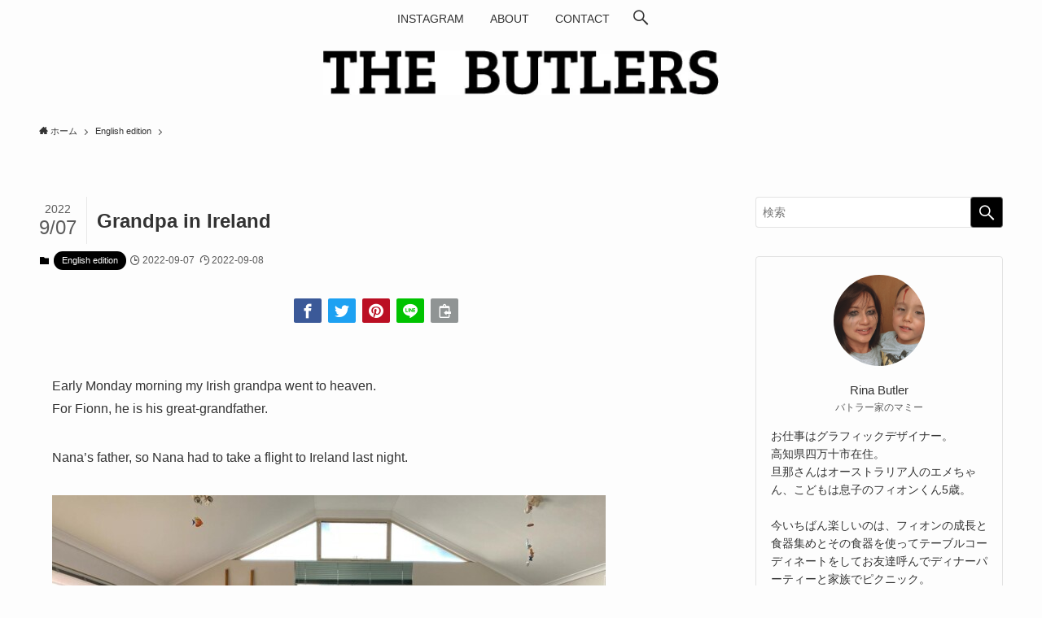

--- FILE ---
content_type: text/html; charset=UTF-8
request_url: https://rina-butler.com/grandpa-in-ireland/
body_size: 26265
content:
<!DOCTYPE html>
<html dir="ltr" lang="ja" prefix="og: https://ogp.me/ns#" data-loaded="false" data-scrolled="false" data-spmenu="closed">
<head>
<meta charset="utf-8">
<meta name="format-detection" content="telephone=no">
<meta http-equiv="X-UA-Compatible" content="IE=edge">
<meta name="viewport" content="width=device-width, viewport-fit=cover">
<title>Grandpa in Ireland - THE BUTLERS</title>

		<!-- All in One SEO 4.7.8 - aioseo.com -->
	<meta name="description" content="Early Monday morning my Irish grandpa went to heaven. F" />
	<meta name="robots" content="max-image-preview:large" />
	<meta name="author" content="Rina Butler"/>
	<link rel="canonical" href="https://rina-butler.com/grandpa-in-ireland/" />
	<meta name="generator" content="All in One SEO (AIOSEO) 4.7.8" />
		<meta property="og:locale" content="ja_JP" />
		<meta property="og:site_name" content="THE BUTLERS - 四万十市に住むバトラーさん家のいろいろ。" />
		<meta property="og:type" content="article" />
		<meta property="og:title" content="Grandpa in Ireland - THE BUTLERS" />
		<meta property="og:description" content="Early Monday morning my Irish grandpa went to heaven. F" />
		<meta property="og:url" content="https://rina-butler.com/grandpa-in-ireland/" />
		<meta property="article:published_time" content="2022-09-07T07:12:01+00:00" />
		<meta property="article:modified_time" content="2022-09-08T07:12:12+00:00" />
		<meta name="twitter:card" content="summary" />
		<meta name="twitter:title" content="Grandpa in Ireland - THE BUTLERS" />
		<meta name="twitter:description" content="Early Monday morning my Irish grandpa went to heaven. F" />
		<script type="application/ld+json" class="aioseo-schema">
			{"@context":"https:\/\/schema.org","@graph":[{"@type":"BlogPosting","@id":"https:\/\/rina-butler.com\/grandpa-in-ireland\/#blogposting","name":"Grandpa in Ireland - THE BUTLERS","headline":"Grandpa in Ireland","author":{"@id":"https:\/\/rina-butler.com\/author\/butler17\/#author"},"publisher":{"@id":"https:\/\/rina-butler.com\/#person"},"image":{"@type":"ImageObject","url":"https:\/\/i0.wp.com\/rina-butler.com\/wp-content\/uploads\/2022\/09\/1E2E04F1-EB35-4F41-9C66-C22ED5E3E66C.jpeg?fit=680%2C510&ssl=1","width":680,"height":510},"datePublished":"2022-09-07T16:12:01+09:00","dateModified":"2022-09-08T16:12:12+09:00","inLanguage":"ja","mainEntityOfPage":{"@id":"https:\/\/rina-butler.com\/grandpa-in-ireland\/#webpage"},"isPartOf":{"@id":"https:\/\/rina-butler.com\/grandpa-in-ireland\/#webpage"},"articleSection":"English edition"},{"@type":"BreadcrumbList","@id":"https:\/\/rina-butler.com\/grandpa-in-ireland\/#breadcrumblist","itemListElement":[{"@type":"ListItem","@id":"https:\/\/rina-butler.com\/#listItem","position":1,"name":"\u5bb6","item":"https:\/\/rina-butler.com\/","nextItem":{"@type":"ListItem","@id":"https:\/\/rina-butler.com\/grandpa-in-ireland\/#listItem","name":"Grandpa in Ireland"}},{"@type":"ListItem","@id":"https:\/\/rina-butler.com\/grandpa-in-ireland\/#listItem","position":2,"name":"Grandpa in Ireland","previousItem":{"@type":"ListItem","@id":"https:\/\/rina-butler.com\/#listItem","name":"\u5bb6"}}]},{"@type":"Person","@id":"https:\/\/rina-butler.com\/#person","name":"Rina Butler","image":{"@type":"ImageObject","@id":"https:\/\/rina-butler.com\/grandpa-in-ireland\/#personImage","url":"https:\/\/i0.wp.com\/rina-butler.com\/wp-content\/uploads\/2021\/05\/198FFAC5-95CD-498F-A9C2-78BB05EA296A.jpg?fit=96%2C96&ssl=1","width":96,"height":96,"caption":"Rina Butler"}},{"@type":"Person","@id":"https:\/\/rina-butler.com\/author\/butler17\/#author","url":"https:\/\/rina-butler.com\/author\/butler17\/","name":"Rina Butler","image":{"@type":"ImageObject","@id":"https:\/\/rina-butler.com\/grandpa-in-ireland\/#authorImage","url":"https:\/\/i0.wp.com\/rina-butler.com\/wp-content\/uploads\/2021\/05\/198FFAC5-95CD-498F-A9C2-78BB05EA296A.jpg?fit=96%2C96&ssl=1","width":96,"height":96,"caption":"Rina Butler"}},{"@type":"WebPage","@id":"https:\/\/rina-butler.com\/grandpa-in-ireland\/#webpage","url":"https:\/\/rina-butler.com\/grandpa-in-ireland\/","name":"Grandpa in Ireland - THE BUTLERS","description":"Early Monday morning my Irish grandpa went to heaven. F","inLanguage":"ja","isPartOf":{"@id":"https:\/\/rina-butler.com\/#website"},"breadcrumb":{"@id":"https:\/\/rina-butler.com\/grandpa-in-ireland\/#breadcrumblist"},"author":{"@id":"https:\/\/rina-butler.com\/author\/butler17\/#author"},"creator":{"@id":"https:\/\/rina-butler.com\/author\/butler17\/#author"},"image":{"@type":"ImageObject","url":"https:\/\/i0.wp.com\/rina-butler.com\/wp-content\/uploads\/2022\/09\/1E2E04F1-EB35-4F41-9C66-C22ED5E3E66C.jpeg?fit=680%2C510&ssl=1","@id":"https:\/\/rina-butler.com\/grandpa-in-ireland\/#mainImage","width":680,"height":510},"primaryImageOfPage":{"@id":"https:\/\/rina-butler.com\/grandpa-in-ireland\/#mainImage"},"datePublished":"2022-09-07T16:12:01+09:00","dateModified":"2022-09-08T16:12:12+09:00"},{"@type":"WebSite","@id":"https:\/\/rina-butler.com\/#website","url":"https:\/\/rina-butler.com\/","name":"THE BUTLERS","description":"\u56db\u4e07\u5341\u5e02\u306b\u4f4f\u3080\u30d0\u30c8\u30e9\u30fc\u3055\u3093\u5bb6\u306e\u3044\u308d\u3044\u308d\u3002","inLanguage":"ja","publisher":{"@id":"https:\/\/rina-butler.com\/#person"}}]}
		</script>
		<!-- All in One SEO -->

<link rel='dns-prefetch' href='//www.google.com' />
<link rel='dns-prefetch' href='//www.googletagmanager.com' />
<link rel='dns-prefetch' href='//stats.wp.com' />
<link rel='preconnect' href='//i0.wp.com' />
<link rel='preconnect' href='//c0.wp.com' />
<link rel="alternate" type="application/rss+xml" title="THE BUTLERS &raquo; フィード" href="https://rina-butler.com/feed/" />
<link rel="alternate" type="application/rss+xml" title="THE BUTLERS &raquo; コメントフィード" href="https://rina-butler.com/comments/feed/" />
<link rel="alternate" type="application/rss+xml" title="THE BUTLERS &raquo; Grandpa in Ireland のコメントのフィード" href="https://rina-butler.com/grandpa-in-ireland/feed/" />

<!-- SEO SIMPLE PACK 3.6.2 -->
<meta name="description" content="Early Monday morning my Irish grandpa went to heaven. For Fionn, he is his great-grandfather. Nana&#039;s father, so Nana had">
<link rel="canonical" href="https://rina-butler.com/grandpa-in-ireland/">
<meta property="og:locale" content="ja_JP">
<meta property="og:type" content="article">
<meta property="og:image" content="https://i0.wp.com/rina-butler.com/wp-content/uploads/2022/09/1E2E04F1-EB35-4F41-9C66-C22ED5E3E66C.jpeg?fit=680%2C510&#038;ssl=1">
<meta property="og:title" content="Grandpa in Ireland | THE BUTLERS">
<meta property="og:description" content="Early Monday morning my Irish grandpa went to heaven. For Fionn, he is his great-grandfather. Nana&#039;s father, so Nana had">
<meta property="og:url" content="https://rina-butler.com/grandpa-in-ireland/">
<meta property="og:site_name" content="THE BUTLERS">
<meta name="twitter:card" content="summary">
<!-- / SEO SIMPLE PACK -->

<style id='wp-img-auto-sizes-contain-inline-css' type='text/css'>
img:is([sizes=auto i],[sizes^="auto," i]){contain-intrinsic-size:3000px 1500px}
/*# sourceURL=wp-img-auto-sizes-contain-inline-css */
</style>
<link rel='stylesheet' id='jetpack_related-posts-css' href='https://c0.wp.com/p/jetpack/14.2.1/modules/related-posts/related-posts.css' type='text/css' media='all' />
<style id='wp-block-library-inline-css' type='text/css'>
:root{--wp-block-synced-color:#7a00df;--wp-block-synced-color--rgb:122,0,223;--wp-bound-block-color:var(--wp-block-synced-color);--wp-editor-canvas-background:#ddd;--wp-admin-theme-color:#007cba;--wp-admin-theme-color--rgb:0,124,186;--wp-admin-theme-color-darker-10:#006ba1;--wp-admin-theme-color-darker-10--rgb:0,107,160.5;--wp-admin-theme-color-darker-20:#005a87;--wp-admin-theme-color-darker-20--rgb:0,90,135;--wp-admin-border-width-focus:2px}@media (min-resolution:192dpi){:root{--wp-admin-border-width-focus:1.5px}}.wp-element-button{cursor:pointer}:root .has-very-light-gray-background-color{background-color:#eee}:root .has-very-dark-gray-background-color{background-color:#313131}:root .has-very-light-gray-color{color:#eee}:root .has-very-dark-gray-color{color:#313131}:root .has-vivid-green-cyan-to-vivid-cyan-blue-gradient-background{background:linear-gradient(135deg,#00d084,#0693e3)}:root .has-purple-crush-gradient-background{background:linear-gradient(135deg,#34e2e4,#4721fb 50%,#ab1dfe)}:root .has-hazy-dawn-gradient-background{background:linear-gradient(135deg,#faaca8,#dad0ec)}:root .has-subdued-olive-gradient-background{background:linear-gradient(135deg,#fafae1,#67a671)}:root .has-atomic-cream-gradient-background{background:linear-gradient(135deg,#fdd79a,#004a59)}:root .has-nightshade-gradient-background{background:linear-gradient(135deg,#330968,#31cdcf)}:root .has-midnight-gradient-background{background:linear-gradient(135deg,#020381,#2874fc)}:root{--wp--preset--font-size--normal:16px;--wp--preset--font-size--huge:42px}.has-regular-font-size{font-size:1em}.has-larger-font-size{font-size:2.625em}.has-normal-font-size{font-size:var(--wp--preset--font-size--normal)}.has-huge-font-size{font-size:var(--wp--preset--font-size--huge)}.has-text-align-center{text-align:center}.has-text-align-left{text-align:left}.has-text-align-right{text-align:right}.has-fit-text{white-space:nowrap!important}#end-resizable-editor-section{display:none}.aligncenter{clear:both}.items-justified-left{justify-content:flex-start}.items-justified-center{justify-content:center}.items-justified-right{justify-content:flex-end}.items-justified-space-between{justify-content:space-between}.screen-reader-text{border:0;clip-path:inset(50%);height:1px;margin:-1px;overflow:hidden;padding:0;position:absolute;width:1px;word-wrap:normal!important}.screen-reader-text:focus{background-color:#ddd;clip-path:none;color:#444;display:block;font-size:1em;height:auto;left:5px;line-height:normal;padding:15px 23px 14px;text-decoration:none;top:5px;width:auto;z-index:100000}html :where(.has-border-color){border-style:solid}html :where([style*=border-top-color]){border-top-style:solid}html :where([style*=border-right-color]){border-right-style:solid}html :where([style*=border-bottom-color]){border-bottom-style:solid}html :where([style*=border-left-color]){border-left-style:solid}html :where([style*=border-width]){border-style:solid}html :where([style*=border-top-width]){border-top-style:solid}html :where([style*=border-right-width]){border-right-style:solid}html :where([style*=border-bottom-width]){border-bottom-style:solid}html :where([style*=border-left-width]){border-left-style:solid}html :where(img[class*=wp-image-]){height:auto;max-width:100%}:where(figure){margin:0 0 1em}html :where(.is-position-sticky){--wp-admin--admin-bar--position-offset:var(--wp-admin--admin-bar--height,0px)}@media screen and (max-width:600px){html :where(.is-position-sticky){--wp-admin--admin-bar--position-offset:0px}}

/*# sourceURL=wp-block-library-inline-css */
</style><style id='global-styles-inline-css' type='text/css'>
:root{--wp--preset--aspect-ratio--square: 1;--wp--preset--aspect-ratio--4-3: 4/3;--wp--preset--aspect-ratio--3-4: 3/4;--wp--preset--aspect-ratio--3-2: 3/2;--wp--preset--aspect-ratio--2-3: 2/3;--wp--preset--aspect-ratio--16-9: 16/9;--wp--preset--aspect-ratio--9-16: 9/16;--wp--preset--color--black: #000;--wp--preset--color--cyan-bluish-gray: #abb8c3;--wp--preset--color--white: #fff;--wp--preset--color--pale-pink: #f78da7;--wp--preset--color--vivid-red: #cf2e2e;--wp--preset--color--luminous-vivid-orange: #ff6900;--wp--preset--color--luminous-vivid-amber: #fcb900;--wp--preset--color--light-green-cyan: #7bdcb5;--wp--preset--color--vivid-green-cyan: #00d084;--wp--preset--color--pale-cyan-blue: #8ed1fc;--wp--preset--color--vivid-cyan-blue: #0693e3;--wp--preset--color--vivid-purple: #9b51e0;--wp--preset--color--swl-main: var(--color_main);--wp--preset--color--swl-main-thin: var(--color_main_thin);--wp--preset--color--swl-gray: var(--color_gray);--wp--preset--color--swl-deep-01: var(--color_deep01);--wp--preset--color--swl-deep-02: var(--color_deep02);--wp--preset--color--swl-deep-03: var(--color_deep03);--wp--preset--color--swl-deep-04: var(--color_deep04);--wp--preset--color--swl-pale-01: var(--color_pale01);--wp--preset--color--swl-pale-02: var(--color_pale02);--wp--preset--color--swl-pale-03: var(--color_pale03);--wp--preset--color--swl-pale-04: var(--color_pale04);--wp--preset--gradient--vivid-cyan-blue-to-vivid-purple: linear-gradient(135deg,rgb(6,147,227) 0%,rgb(155,81,224) 100%);--wp--preset--gradient--light-green-cyan-to-vivid-green-cyan: linear-gradient(135deg,rgb(122,220,180) 0%,rgb(0,208,130) 100%);--wp--preset--gradient--luminous-vivid-amber-to-luminous-vivid-orange: linear-gradient(135deg,rgb(252,185,0) 0%,rgb(255,105,0) 100%);--wp--preset--gradient--luminous-vivid-orange-to-vivid-red: linear-gradient(135deg,rgb(255,105,0) 0%,rgb(207,46,46) 100%);--wp--preset--gradient--very-light-gray-to-cyan-bluish-gray: linear-gradient(135deg,rgb(238,238,238) 0%,rgb(169,184,195) 100%);--wp--preset--gradient--cool-to-warm-spectrum: linear-gradient(135deg,rgb(74,234,220) 0%,rgb(151,120,209) 20%,rgb(207,42,186) 40%,rgb(238,44,130) 60%,rgb(251,105,98) 80%,rgb(254,248,76) 100%);--wp--preset--gradient--blush-light-purple: linear-gradient(135deg,rgb(255,206,236) 0%,rgb(152,150,240) 100%);--wp--preset--gradient--blush-bordeaux: linear-gradient(135deg,rgb(254,205,165) 0%,rgb(254,45,45) 50%,rgb(107,0,62) 100%);--wp--preset--gradient--luminous-dusk: linear-gradient(135deg,rgb(255,203,112) 0%,rgb(199,81,192) 50%,rgb(65,88,208) 100%);--wp--preset--gradient--pale-ocean: linear-gradient(135deg,rgb(255,245,203) 0%,rgb(182,227,212) 50%,rgb(51,167,181) 100%);--wp--preset--gradient--electric-grass: linear-gradient(135deg,rgb(202,248,128) 0%,rgb(113,206,126) 100%);--wp--preset--gradient--midnight: linear-gradient(135deg,rgb(2,3,129) 0%,rgb(40,116,252) 100%);--wp--preset--font-size--small: 0.9em;--wp--preset--font-size--medium: 1.1em;--wp--preset--font-size--large: 1.25em;--wp--preset--font-size--x-large: 42px;--wp--preset--font-size--xs: 0.75em;--wp--preset--font-size--huge: 1.6em;--wp--preset--spacing--20: 0.44rem;--wp--preset--spacing--30: 0.67rem;--wp--preset--spacing--40: 1rem;--wp--preset--spacing--50: 1.5rem;--wp--preset--spacing--60: 2.25rem;--wp--preset--spacing--70: 3.38rem;--wp--preset--spacing--80: 5.06rem;--wp--preset--shadow--natural: 6px 6px 9px rgba(0, 0, 0, 0.2);--wp--preset--shadow--deep: 12px 12px 50px rgba(0, 0, 0, 0.4);--wp--preset--shadow--sharp: 6px 6px 0px rgba(0, 0, 0, 0.2);--wp--preset--shadow--outlined: 6px 6px 0px -3px rgb(255, 255, 255), 6px 6px rgb(0, 0, 0);--wp--preset--shadow--crisp: 6px 6px 0px rgb(0, 0, 0);}:where(.is-layout-flex){gap: 0.5em;}:where(.is-layout-grid){gap: 0.5em;}body .is-layout-flex{display: flex;}.is-layout-flex{flex-wrap: wrap;align-items: center;}.is-layout-flex > :is(*, div){margin: 0;}body .is-layout-grid{display: grid;}.is-layout-grid > :is(*, div){margin: 0;}:where(.wp-block-columns.is-layout-flex){gap: 2em;}:where(.wp-block-columns.is-layout-grid){gap: 2em;}:where(.wp-block-post-template.is-layout-flex){gap: 1.25em;}:where(.wp-block-post-template.is-layout-grid){gap: 1.25em;}.has-black-color{color: var(--wp--preset--color--black) !important;}.has-cyan-bluish-gray-color{color: var(--wp--preset--color--cyan-bluish-gray) !important;}.has-white-color{color: var(--wp--preset--color--white) !important;}.has-pale-pink-color{color: var(--wp--preset--color--pale-pink) !important;}.has-vivid-red-color{color: var(--wp--preset--color--vivid-red) !important;}.has-luminous-vivid-orange-color{color: var(--wp--preset--color--luminous-vivid-orange) !important;}.has-luminous-vivid-amber-color{color: var(--wp--preset--color--luminous-vivid-amber) !important;}.has-light-green-cyan-color{color: var(--wp--preset--color--light-green-cyan) !important;}.has-vivid-green-cyan-color{color: var(--wp--preset--color--vivid-green-cyan) !important;}.has-pale-cyan-blue-color{color: var(--wp--preset--color--pale-cyan-blue) !important;}.has-vivid-cyan-blue-color{color: var(--wp--preset--color--vivid-cyan-blue) !important;}.has-vivid-purple-color{color: var(--wp--preset--color--vivid-purple) !important;}.has-black-background-color{background-color: var(--wp--preset--color--black) !important;}.has-cyan-bluish-gray-background-color{background-color: var(--wp--preset--color--cyan-bluish-gray) !important;}.has-white-background-color{background-color: var(--wp--preset--color--white) !important;}.has-pale-pink-background-color{background-color: var(--wp--preset--color--pale-pink) !important;}.has-vivid-red-background-color{background-color: var(--wp--preset--color--vivid-red) !important;}.has-luminous-vivid-orange-background-color{background-color: var(--wp--preset--color--luminous-vivid-orange) !important;}.has-luminous-vivid-amber-background-color{background-color: var(--wp--preset--color--luminous-vivid-amber) !important;}.has-light-green-cyan-background-color{background-color: var(--wp--preset--color--light-green-cyan) !important;}.has-vivid-green-cyan-background-color{background-color: var(--wp--preset--color--vivid-green-cyan) !important;}.has-pale-cyan-blue-background-color{background-color: var(--wp--preset--color--pale-cyan-blue) !important;}.has-vivid-cyan-blue-background-color{background-color: var(--wp--preset--color--vivid-cyan-blue) !important;}.has-vivid-purple-background-color{background-color: var(--wp--preset--color--vivid-purple) !important;}.has-black-border-color{border-color: var(--wp--preset--color--black) !important;}.has-cyan-bluish-gray-border-color{border-color: var(--wp--preset--color--cyan-bluish-gray) !important;}.has-white-border-color{border-color: var(--wp--preset--color--white) !important;}.has-pale-pink-border-color{border-color: var(--wp--preset--color--pale-pink) !important;}.has-vivid-red-border-color{border-color: var(--wp--preset--color--vivid-red) !important;}.has-luminous-vivid-orange-border-color{border-color: var(--wp--preset--color--luminous-vivid-orange) !important;}.has-luminous-vivid-amber-border-color{border-color: var(--wp--preset--color--luminous-vivid-amber) !important;}.has-light-green-cyan-border-color{border-color: var(--wp--preset--color--light-green-cyan) !important;}.has-vivid-green-cyan-border-color{border-color: var(--wp--preset--color--vivid-green-cyan) !important;}.has-pale-cyan-blue-border-color{border-color: var(--wp--preset--color--pale-cyan-blue) !important;}.has-vivid-cyan-blue-border-color{border-color: var(--wp--preset--color--vivid-cyan-blue) !important;}.has-vivid-purple-border-color{border-color: var(--wp--preset--color--vivid-purple) !important;}.has-vivid-cyan-blue-to-vivid-purple-gradient-background{background: var(--wp--preset--gradient--vivid-cyan-blue-to-vivid-purple) !important;}.has-light-green-cyan-to-vivid-green-cyan-gradient-background{background: var(--wp--preset--gradient--light-green-cyan-to-vivid-green-cyan) !important;}.has-luminous-vivid-amber-to-luminous-vivid-orange-gradient-background{background: var(--wp--preset--gradient--luminous-vivid-amber-to-luminous-vivid-orange) !important;}.has-luminous-vivid-orange-to-vivid-red-gradient-background{background: var(--wp--preset--gradient--luminous-vivid-orange-to-vivid-red) !important;}.has-very-light-gray-to-cyan-bluish-gray-gradient-background{background: var(--wp--preset--gradient--very-light-gray-to-cyan-bluish-gray) !important;}.has-cool-to-warm-spectrum-gradient-background{background: var(--wp--preset--gradient--cool-to-warm-spectrum) !important;}.has-blush-light-purple-gradient-background{background: var(--wp--preset--gradient--blush-light-purple) !important;}.has-blush-bordeaux-gradient-background{background: var(--wp--preset--gradient--blush-bordeaux) !important;}.has-luminous-dusk-gradient-background{background: var(--wp--preset--gradient--luminous-dusk) !important;}.has-pale-ocean-gradient-background{background: var(--wp--preset--gradient--pale-ocean) !important;}.has-electric-grass-gradient-background{background: var(--wp--preset--gradient--electric-grass) !important;}.has-midnight-gradient-background{background: var(--wp--preset--gradient--midnight) !important;}.has-small-font-size{font-size: var(--wp--preset--font-size--small) !important;}.has-medium-font-size{font-size: var(--wp--preset--font-size--medium) !important;}.has-large-font-size{font-size: var(--wp--preset--font-size--large) !important;}.has-x-large-font-size{font-size: var(--wp--preset--font-size--x-large) !important;}
/*# sourceURL=global-styles-inline-css */
</style>

<link rel='stylesheet' id='swell-icons-css' href='https://rina-butler.com/wp-content/themes/swell/build/css/swell-icons.css?ver=2.7.2.1' type='text/css' media='all' />
<link rel='stylesheet' id='main_style-css' href='https://rina-butler.com/wp-content/themes/swell/build/css/main.css?ver=2.7.2.1' type='text/css' media='all' />
<link rel='stylesheet' id='swell_blocks-css' href='https://rina-butler.com/wp-content/themes/swell/build/css/blocks.css?ver=2.7.2.1' type='text/css' media='all' />
<style id='swell_custom-inline-css' type='text/css'>
:root{--swl-fz--content:4vw;--swl-font_family:"Helvetica Neue", Arial, "Hiragino Kaku Gothic ProN", "Hiragino Sans", Meiryo, sans-serif;--swl-font_weight:400;--color_main:#000000;--color_text:#333;--color_link:#5381d6;--color_htag:#000000;--color_bg:#fdfdfd;--color_gradient1:#d8ffff;--color_gradient2:#87e7ff;--color_main_thin:rgba(0, 0, 0, 0.05 );--color_main_dark:rgba(0, 0, 0, 1 );--color_list_check:#000000;--color_list_num:#000000;--color_list_good:#86dd7b;--color_list_triangle:#f4e03a;--color_list_bad:#f36060;--color_faq_q:#d55656;--color_faq_a:#6599b7;--color_icon_good:#3cd250;--color_icon_good_bg:#ecffe9;--color_icon_bad:#4b73eb;--color_icon_bad_bg:#eafaff;--color_icon_info:#f578b4;--color_icon_info_bg:#fff0fa;--color_icon_announce:#ffa537;--color_icon_announce_bg:#fff5f0;--color_icon_pen:#7a7a7a;--color_icon_pen_bg:#f7f7f7;--color_icon_book:#787364;--color_icon_book_bg:#f8f6ef;--color_icon_point:#ffa639;--color_icon_check:#86d67c;--color_icon_batsu:#f36060;--color_icon_hatena:#5295cc;--color_icon_caution:#f7da38;--color_icon_memo:#84878a;--color_deep01:#dd1c1c;--color_deep02:#0066bf;--color_deep03:#45c413;--color_deep04:#f09f4d;--color_pale01:#fff2f0;--color_pale02:#f3f8fd;--color_pale03:#f1f9ee;--color_pale04:#fdf9ee;--color_mark_blue:#b7e3ff;--color_mark_green:#bdf9c3;--color_mark_yellow:#fcf69f;--color_mark_orange:#ffddbc;--border01:solid 1px var(--color_main);--border02:double 4px var(--color_main);--border03:dashed 2px var(--color_border);--border04:solid 4px var(--color_gray);--card_posts_thumb_ratio:56.25%;--list_posts_thumb_ratio:61.805%;--big_posts_thumb_ratio:56.25%;--thumb_posts_thumb_ratio:61.805%;--color_header_bg:#fdfdfd;--color_header_text:#333;--color_footer_bg:#000000;--color_footer_text:#ffffff;--container_size:1200px;--article_size:880px;--logo_size_sp:48px;--logo_size_pc:55px;--logo_size_pcfix:32px;}.swl-cell-bg[data-icon="doubleCircle"]{--cell-icon-color:#ffc977}.swl-cell-bg[data-icon="circle"]{--cell-icon-color:#94e29c}.swl-cell-bg[data-icon="triangle"]{--cell-icon-color:#eeda2f}.swl-cell-bg[data-icon="close"]{--cell-icon-color:#ec9191}.swl-cell-bg[data-icon="hatena"]{--cell-icon-color:#93c9da}.swl-cell-bg[data-icon="check"]{--cell-icon-color:#94e29c}.swl-cell-bg[data-icon="line"]{--cell-icon-color:#9b9b9b}.cap_box[data-colset="col1"]{--capbox-color:#f59b5f;--capbox-color--bg:#fff8eb}.cap_box[data-colset="col2"]{--capbox-color:#5fb9f5;--capbox-color--bg:#edf5ff}.cap_box[data-colset="col3"]{--capbox-color:#2fcd90;--capbox-color--bg:#eafaf2}.red_{--the-btn-color:#f74a4a;--the-btn-color2:#ffbc49;--the-solid-shadow: rgba(185, 56, 56, 1 )}.blue_{--the-btn-color:#338df4;--the-btn-color2:#35eaff;--the-solid-shadow: rgba(38, 106, 183, 1 )}.green_{--the-btn-color:#62d847;--the-btn-color2:#7bf7bd;--the-solid-shadow: rgba(74, 162, 53, 1 )}.is-style-btn_normal,.is-style-btn_shiny{--the-btn-bg: linear-gradient(100deg,var(--the-btn-color) 0%,var(--the-btn-color2) 100%)}.is-style-btn_normal{--the-btn-radius:80px}.is-style-btn_solid{--the-btn-radius:80px}.is-style-btn_shiny{--the-btn-radius:80px}.is-style-btn_line{--the-btn-radius:80px}.post_content blockquote{padding:1.5em 2em 1.5em 3em}.post_content blockquote::before{content:"";display:block;width:5px;height:calc(100% - 3em);top:1.5em;left:1.5em;border-left:solid 1px rgba(180,180,180,.75);border-right:solid 1px rgba(180,180,180,.75);}.mark_blue{background:repeating-linear-gradient(-45deg,var(--color_mark_blue),var(--color_mark_blue) 2px,transparent 2px,transparent 4px) no-repeat 0 .75em}.mark_green{background:repeating-linear-gradient(-45deg,var(--color_mark_green),var(--color_mark_green) 2px,transparent 2px,transparent 4px) no-repeat 0 .75em}.mark_yellow{background:repeating-linear-gradient(-45deg,var(--color_mark_yellow),var(--color_mark_yellow) 2px,transparent 2px,transparent 4px) no-repeat 0 .75em}.mark_orange{background:repeating-linear-gradient(-45deg,var(--color_mark_orange),var(--color_mark_orange) 2px,transparent 2px,transparent 4px) no-repeat 0 .75em}[class*="is-style-icon_"]{color:#333;border-width:0}[class*="is-style-big_icon_"]{border-width:2px;border-style:solid}[data-col="gray"] .c-balloon__text{background:#f7f7f7;border-color:#ccc}[data-col="gray"] .c-balloon__before{border-right-color:#f7f7f7}[data-col="green"] .c-balloon__text{background:#d1f8c2;border-color:#9ddd93}[data-col="green"] .c-balloon__before{border-right-color:#d1f8c2}[data-col="blue"] .c-balloon__text{background:#e2f6ff;border-color:#93d2f0}[data-col="blue"] .c-balloon__before{border-right-color:#e2f6ff}[data-col="red"] .c-balloon__text{background:#ffebeb;border-color:#f48789}[data-col="red"] .c-balloon__before{border-right-color:#ffebeb}[data-col="yellow"] .c-balloon__text{background:#f9f7d2;border-color:#fbe593}[data-col="yellow"] .c-balloon__before{border-right-color:#f9f7d2}.-type-list2 .p-postList__body::after,.-type-big .p-postList__body::after{content: "READ MORE »";}.c-postThumb__cat{background-color:#000000;color:#ffffff}.post_content h2{border-left:solid 6px var(--color_htag);padding:.5em 0 .5em 16px}.post_content h2::before{position:absolute;display:block;pointer-events:none}.post_content h3{padding:0 .5em .5em}.post_content h3::before{content:"";width:100%;height:2px;background: repeating-linear-gradient(90deg, var(--color_htag) 0%, var(--color_htag) 29.3%, rgba(150,150,150,.2) 29.3%, rgba(150,150,150,.2) 100%)}.post_content h4{padding:0 0 0 16px;border-left:solid 2px var(--color_htag)}.l-header__menuBtn{order:1}.l-header__customBtn{order:3}.c-gnav a::after{background:var(--color_main);width:100%;height:2px;transform:scaleX(0)}.p-spHeadMenu .menu-item.-current{border-bottom-color:var(--color_main)}.c-gnav > li:hover > a::after,.c-gnav > .-current > a::after{transform: scaleX(1)}.c-gnav .sub-menu{color:#333;background:#fff}.l-fixHeader::before{opacity:1}#pagetop{border-radius:50%}#fix_tocbtn{border-radius:50%}.c-widget__title.-spmenu{border-left:solid 2px var(--color_main);padding:0em .75em}.c-widget__title.-footer{padding:.5em}.c-widget__title.-footer::before{content:"";bottom:0;left:0;width:40%;z-index:1;background:var(--color_main)}.c-widget__title.-footer::after{content:"";bottom:0;left:0;width:100%;background:var(--color_border)}.p-spMenu{color:#333}.p-spMenu__inner::before{background:#fdfdfd;opacity:0.95}.p-spMenu__overlay{background:#000;opacity:0.7}[class*="page-numbers"]{color:var(--color_main);border: solid 1px var(--color_main)}a{text-decoration: none}.l-topTitleArea.c-filterLayer::before{background-color:#000;opacity:0.4;content:""}@media screen and (min-width: 960px){:root{}}@media screen and (max-width: 959px){:root{}.l-header__logo{order:2;text-align:center}}@media screen and (min-width: 600px){:root{--swl-fz--content:16px;}}@media screen and (max-width: 599px){:root{}}@media (min-width: 1088px) {.alignwide{left:-100px;width:calc(100% + 200px);}}@media (max-width: 1088px) {.-sidebar-off .swell-block-fullWide__inner.l-container .alignwide{left:0px;width:100%;}}.l-fixHeader .l-fixHeader__gnav{order:0}[data-scrolled=true] .l-fixHeader[data-ready]{opacity:1;-webkit-transform:translateY(0)!important;transform:translateY(0)!important;visibility:visible}.-body-solid .l-fixHeader{box-shadow:0 2px 4px var(--swl-color_shadow)}.l-fixHeader__inner{align-items:stretch;color:var(--color_header_text);display:flex;padding-bottom:0;padding-top:0;position:relative;z-index:1}.l-fixHeader__logo{align-items:center;display:flex;line-height:1;margin-right:24px;order:0;padding:16px 0}:root{--swl-radius--2:2px;--swl-radius--4:4px;--swl-radius--8:8px}.c-categoryList__link,.c-tagList__link,.tag-cloud-link{border-radius:16px;padding:6px 10px}.-related .p-postList__thumb,.is-style-bg_gray,.is-style-bg_main,.is-style-bg_main_thin,.is-style-bg_stripe,.is-style-border_dg,.is-style-border_dm,.is-style-border_sg,.is-style-border_sm,.is-style-dent_box,.is-style-note_box,.is-style-stitch,[class*=is-style-big_icon_],input[type=number],input[type=text],textarea{border-radius:4px}.-ps-style-img .p-postList__link,.-type-thumb .p-postList__link,.p-postList__thumb{border-radius:12px;overflow:hidden;z-index:0}.c-widget .-type-list.-w-ranking .p-postList__item:before{border-radius:16px;left:2px;top:2px}.c-widget .-type-card.-w-ranking .p-postList__item:before{border-radius:0 0 4px 4px}.c-postThumb__cat{border-radius:16px;margin:.5em;padding:0 8px}.cap_box_ttl{border-radius:2px 2px 0 0}.cap_box_content{border-radius:0 0 2px 2px}.cap_box.is-style-small_ttl .cap_box_content{border-radius:0 2px 2px 2px}.cap_box.is-style-inner .cap_box_content,.cap_box.is-style-onborder_ttl2 .cap_box_content,.cap_box.is-style-onborder_ttl2 .cap_box_ttl,.cap_box.is-style-onborder_ttl .cap_box_content,.cap_box.is-style-shadow{border-radius:2px}.is-style-more_btn a,.p-postList__body:after,.submit{border-radius:40px}@media (min-width:960px){#sidebar .-type-list .p-postList__thumb{border-radius:8px}}@media (max-width:959px){.-ps-style-img .p-postList__link,.-type-thumb .p-postList__link,.p-postList__thumb{border-radius:8px}}@media (min-width:960px){.-parallel .l-header__inner{display:flex;flex-wrap:wrap;max-width:100%;padding-left:0;padding-right:0}.-parallel .l-header__logo{text-align:center;width:100%}.-parallel .l-header__logo .c-catchphrase{font-size:12px;line-height:1;margin-top:16px}.-parallel .l-header__gnav{width:100%}.-parallel .l-header__gnav .c-gnav{justify-content:center}.-parallel .l-header__gnav .c-gnav>li>a{padding:16px}.-parallel .c-headLogo.-txt,.-parallel .w-header{justify-content:center}.-parallel .w-header{margin-bottom:8px;margin-top:8px}.-parallel-bottom .l-header__inner{padding-top:8px}.-parallel-bottom .l-header__logo{order:1;padding:16px 0}.-parallel-bottom .w-header{order:2}.-parallel-bottom .l-header__gnav{order:3}.-parallel-top .l-header__inner{padding-bottom:8px}.-parallel-top .l-header__gnav{order:1}.-parallel-top .l-header__logo{order:2;padding:16px 0}.-parallel-top .w-header{order:3}.l-header.-parallel .w-header{width:100%}.l-fixHeader.-parallel .l-fixHeader__gnav{margin-left:auto}}.c-gnav .sub-menu a:before,.c-listMenu a:before{-webkit-font-smoothing:antialiased;-moz-osx-font-smoothing:grayscale;font-family:icomoon!important;font-style:normal;font-variant:normal;font-weight:400;line-height:1;text-transform:none}.c-submenuToggleBtn{display:none}.c-listMenu a{padding:.75em 1em .75em 1.5em;transition:padding .25s}.c-listMenu a:hover{padding-left:1.75em;padding-right:.75em}.c-gnav .sub-menu a:before,.c-listMenu a:before{color:inherit;content:"\e921";display:inline-block;left:2px;position:absolute;top:50%;-webkit-transform:translateY(-50%);transform:translateY(-50%);vertical-align:middle}.c-listMenu .children,.c-listMenu .sub-menu{margin:0}.c-listMenu .children a,.c-listMenu .sub-menu a{font-size:.9em;padding-left:2.5em}.c-listMenu .children a:before,.c-listMenu .sub-menu a:before{left:1em}.c-listMenu .children a:hover,.c-listMenu .sub-menu a:hover{padding-left:2.75em}.c-listMenu .children ul a,.c-listMenu .sub-menu ul a{padding-left:3.25em}.c-listMenu .children ul a:before,.c-listMenu .sub-menu ul a:before{left:1.75em}.c-listMenu .children ul a:hover,.c-listMenu .sub-menu ul a:hover{padding-left:3.5em}.c-gnav li:hover>.sub-menu{opacity:1;visibility:visible}.c-gnav .sub-menu:before{background:inherit;content:"";height:100%;left:0;position:absolute;top:0;width:100%;z-index:0}.c-gnav .sub-menu .sub-menu{left:100%;top:0;z-index:-1}.c-gnav .sub-menu a{padding-left:2em}.c-gnav .sub-menu a:before{left:.5em}.c-gnav .sub-menu a:hover .ttl{left:4px}:root{--color_content_bg:var(--color_bg);}.c-widget__title.-side{padding:.5em .75em;border-radius:var(--swl-radius--2, 0px);background:var(--color_main);color:#fff;}.c-shareBtns__item:not(:last-child){margin-right:8px}.c-shareBtns__btn{padding:6px 8px;border-radius:2px}@media screen and (min-width: 960px){:root{}}@media screen and (max-width: 959px){:root{}}@media screen and (min-width: 600px){:root{}}@media screen and (max-width: 599px){:root{}}.swell-block-fullWide__inner.l-container{--swl-fw_inner_pad:var(--swl-pad_container,0px)}@media (min-width:960px){.-sidebar-on .l-content .alignfull,.-sidebar-on .l-content .alignwide{left:-16px;width:calc(100% + 32px)}.swell-block-fullWide__inner.l-article{--swl-fw_inner_pad:var(--swl-pad_post_content,0px)}.-sidebar-on .swell-block-fullWide__inner .alignwide{left:0;width:100%}.-sidebar-on .swell-block-fullWide__inner .alignfull{left:calc(0px - var(--swl-fw_inner_pad, 0))!important;margin-left:0!important;margin-right:0!important;width:calc(100% + var(--swl-fw_inner_pad, 0)*2)!important}}.p-relatedPosts .p-postList__item{margin-bottom:1.5em}.p-relatedPosts .p-postList__times,.p-relatedPosts .p-postList__times>:last-child{margin-right:0}@media (min-width:600px){.p-relatedPosts .p-postList__item{width:33.33333%}}@media screen and (min-width:600px) and (max-width:1239px){.p-relatedPosts .p-postList__item:nth-child(7),.p-relatedPosts .p-postList__item:nth-child(8){display:none}}@media screen and (min-width:1240px){.p-relatedPosts .p-postList__item{width:25%}}.-index-off .p-toc,.swell-toc-placeholder:empty{display:none}.p-toc.-modal{height:100%;margin:0;overflow-y:auto;padding:0}#main_content .p-toc{border-radius:var(--swl-radius--2,0);margin:4em auto;max-width:800px}#sidebar .p-toc{margin-top:-.5em}.p-toc__ttl{display:block;font-size:1.2em;line-height:1;position:relative;text-align:center}.p-toc__ttl:before{content:"\e918";display:inline-block;font-family:icomoon;margin-right:.5em;padding-bottom:2px;vertical-align:middle}#index_modal .p-toc__ttl{margin-bottom:.5em}.p-toc__list li{line-height:1.6}.p-toc__list>li+li{margin-top:.5em}.p-toc__list li li{font-size:.9em}.p-toc__list ol,.p-toc__list ul{padding-left:.5em}.p-toc__list .mininote{display:none}.post_content .p-toc__list{padding-left:0}#sidebar .p-toc__list{margin-bottom:0}#sidebar .p-toc__list ol,#sidebar .p-toc__list ul{padding-left:0}.p-toc__link{color:inherit;font-size:inherit;text-decoration:none}.p-toc__link:hover{opacity:.8}.p-toc.-double{background:var(--color_gray);background:linear-gradient(-45deg,transparent 25%,var(--color_gray) 25%,var(--color_gray) 50%,transparent 50%,transparent 75%,var(--color_gray) 75%,var(--color_gray));background-clip:padding-box;background-size:4px 4px;border-bottom:4px double var(--color_border);border-top:4px double var(--color_border);padding:1.5em 1em 1em}.p-toc.-double .p-toc__ttl{margin-bottom:.75em}@media (min-width:960px){#main_content .p-toc{width:92%}}@media (min-width:600px){.p-toc.-double{padding:2em}}.p-pnLinks{align-items:stretch;display:flex;justify-content:space-between;margin:2em 0}.p-pnLinks__item{font-size:3vw;position:relative;width:49%}.p-pnLinks__item:before{content:"";display:block;height:.5em;pointer-events:none;position:absolute;top:50%;width:.5em;z-index:1}.p-pnLinks__item.-prev:before{border-bottom:1px solid;border-left:1px solid;left:.35em;-webkit-transform:rotate(45deg) translateY(-50%);transform:rotate(45deg) translateY(-50%)}.p-pnLinks__item.-prev .p-pnLinks__thumb{margin-right:8px}.p-pnLinks__item.-next .p-pnLinks__link{justify-content:flex-end}.p-pnLinks__item.-next:before{border-bottom:1px solid;border-right:1px solid;right:.35em;-webkit-transform:rotate(-45deg) translateY(-50%);transform:rotate(-45deg) translateY(-50%)}.p-pnLinks__item.-next .p-pnLinks__thumb{margin-left:8px;order:2}.p-pnLinks__item.-next:first-child{margin-left:auto}.p-pnLinks__link{align-items:center;border-radius:var(--swl-radius--2,0);color:inherit;display:flex;height:100%;line-height:1.4;min-height:4em;padding:.6em 1em .5em;position:relative;text-decoration:none;transition:box-shadow .25s;width:100%}.p-pnLinks__thumb{border-radius:var(--swl-radius--4,0);height:32px;-o-object-fit:cover;object-fit:cover;width:48px}.p-pnLinks .-prev .p-pnLinks__link{padding-left:1.5em}.p-pnLinks .-prev:before{font-size:1.2em;left:0}.p-pnLinks .-next .p-pnLinks__link{padding-right:1.5em}.p-pnLinks .-next:before{font-size:1.2em;right:0}.p-pnLinks.-style-normal .-prev .p-pnLinks__link{border-left:1.25em solid var(--color_main)}.p-pnLinks.-style-normal .-prev:before{color:#fff}.p-pnLinks.-style-normal .-next .p-pnLinks__link{border-right:1.25em solid var(--color_main)}.p-pnLinks.-style-normal .-next:before{color:#fff}@media (max-width:959px){.p-pnLinks.-thumb-on{display:block}.p-pnLinks.-thumb-on .p-pnLinks__item{width:100%}}@media (min-width:600px){.p-pnLinks__item{font-size:13px}.p-pnLinks__thumb{height:48px;width:72px}.p-pnLinks__title{transition:-webkit-transform .25s;transition:transform .25s;transition:transform .25s,-webkit-transform .25s}.-prev>.p-pnLinks__link:hover .p-pnLinks__title{-webkit-transform:translateX(4px);transform:translateX(4px)}.-next>.p-pnLinks__link:hover .p-pnLinks__title{-webkit-transform:translateX(-4px);transform:translateX(-4px)}.p-pnLinks .p-pnLinks__link:hover{opacity:.8}.p-pnLinks.-style-normal .-prev .p-pnLinks__link:hover{box-shadow:1px 1px 2px var(--swl-color_shadow)}.p-pnLinks.-style-normal .-next .p-pnLinks__link:hover{box-shadow:-1px 1px 2px var(--swl-color_shadow)}}
/*# sourceURL=swell_custom-inline-css */
</style>
<link rel='stylesheet' id='swell-parts/footer-css' href='https://rina-butler.com/wp-content/themes/swell/build/css/modules/parts/footer.css?ver=2.7.2.1' type='text/css' media='all' />
<link rel='stylesheet' id='swell-page/single-css' href='https://rina-butler.com/wp-content/themes/swell/build/css/modules/page/single.css?ver=2.7.2.1' type='text/css' media='all' />
<link rel='stylesheet' id='swell-parts/comments-css' href='https://rina-butler.com/wp-content/themes/swell/build/css/modules/parts/comments.css?ver=2.7.2.1' type='text/css' media='all' />
<style id='classic-theme-styles-inline-css' type='text/css'>
/*! This file is auto-generated */
.wp-block-button__link{color:#fff;background-color:#32373c;border-radius:9999px;box-shadow:none;text-decoration:none;padding:calc(.667em + 2px) calc(1.333em + 2px);font-size:1.125em}.wp-block-file__button{background:#32373c;color:#fff;text-decoration:none}
/*# sourceURL=/wp-includes/css/classic-themes.min.css */
</style>
<link rel='stylesheet' id='contact-form-7-css' href='https://rina-butler.com/wp-content/plugins/contact-form-7/includes/css/styles.css?ver=6.0.3' type='text/css' media='all' />
<link rel='stylesheet' id='ppress-frontend-css' href='https://rina-butler.com/wp-content/plugins/wp-user-avatar/assets/css/frontend.min.css?ver=4.15.20.1' type='text/css' media='all' />
<link rel='stylesheet' id='ppress-flatpickr-css' href='https://rina-butler.com/wp-content/plugins/wp-user-avatar/assets/flatpickr/flatpickr.min.css?ver=4.15.20.1' type='text/css' media='all' />
<link rel='stylesheet' id='ppress-select2-css' href='https://rina-butler.com/wp-content/plugins/wp-user-avatar/assets/select2/select2.min.css?ver=6.9' type='text/css' media='all' />
<script type="text/javascript" id="jetpack_related-posts-js-extra">
/* <![CDATA[ */
var related_posts_js_options = {"post_heading":"h4"};
//# sourceURL=jetpack_related-posts-js-extra
/* ]]> */
</script>
<script type="text/javascript" src="https://c0.wp.com/p/jetpack/14.2.1/_inc/build/related-posts/related-posts.min.js" id="jetpack_related-posts-js"></script>
<script type="text/javascript" src="https://c0.wp.com/c/6.9/wp-includes/js/jquery/jquery.min.js" id="jquery-core-js"></script>
<script type="text/javascript" src="https://rina-butler.com/wp-content/plugins/wp-user-avatar/assets/flatpickr/flatpickr.min.js?ver=4.15.20.1" id="ppress-flatpickr-js"></script>
<script type="text/javascript" src="https://rina-butler.com/wp-content/plugins/wp-user-avatar/assets/select2/select2.min.js?ver=4.15.20.1" id="ppress-select2-js"></script>

<!-- Site Kit によって追加された Google タグ（gtag.js）スニペット -->

<!-- Google アナリティクス スニペット (Site Kit が追加) -->
<script type="text/javascript" src="https://www.googletagmanager.com/gtag/js?id=G-YP0X7QZ98H" id="google_gtagjs-js" async></script>
<script type="text/javascript" id="google_gtagjs-js-after">
/* <![CDATA[ */
window.dataLayer = window.dataLayer || [];function gtag(){dataLayer.push(arguments);}
gtag("set","linker",{"domains":["rina-butler.com"]});
gtag("js", new Date());
gtag("set", "developer_id.dZTNiMT", true);
gtag("config", "G-YP0X7QZ98H");
//# sourceURL=google_gtagjs-js-after
/* ]]> */
</script>

<!-- Site Kit によって追加された終了 Google タグ（gtag.js）スニペット -->

<noscript><link href="https://rina-butler.com/wp-content/themes/swell/build/css/noscript.css" rel="stylesheet"></noscript>
<link rel="https://api.w.org/" href="https://rina-butler.com/wp-json/" /><link rel="alternate" title="JSON" type="application/json" href="https://rina-butler.com/wp-json/wp/v2/posts/7151" /><link rel='shortlink' href='https://rina-butler.com/?p=7151' />
<meta name="generator" content="Site Kit by Google 1.144.0" />	<style>img#wpstats{display:none}</style>
		<link rel="icon" href="https://i0.wp.com/rina-butler.com/wp-content/uploads/2021/05/cropped-siteicon-1.jpg?fit=32%2C32&#038;ssl=1" sizes="32x32" />
<link rel="icon" href="https://i0.wp.com/rina-butler.com/wp-content/uploads/2021/05/cropped-siteicon-1.jpg?fit=192%2C192&#038;ssl=1" sizes="192x192" />
<link rel="apple-touch-icon" href="https://i0.wp.com/rina-butler.com/wp-content/uploads/2021/05/cropped-siteicon-1.jpg?fit=180%2C180&#038;ssl=1" />
<meta name="msapplication-TileImage" content="https://i0.wp.com/rina-butler.com/wp-content/uploads/2021/05/cropped-siteicon-1.jpg?fit=270%2C270&#038;ssl=1" />

<link rel="stylesheet" href="https://rina-butler.com/wp-content/themes/swell/build/css/print.css" media="print" >
</head>
<body>
<div id="body_wrap" class="wp-singular post-template-default single single-post postid-7151 single-format-standard wp-theme-swell -sidebar-on -frame-off id_7151" >
<div id="sp_menu" class="p-spMenu -left">
	<div class="p-spMenu__inner">
		<div class="p-spMenu__closeBtn">
			<button class="c-iconBtn -menuBtn c-plainBtn" data-onclick="toggleMenu" aria-label="メニューを閉じる">
				<i class="c-iconBtn__icon icon-close-thin"></i>
			</button>
		</div>
		<div class="p-spMenu__body">
			<div class="c-widget__title -spmenu">
				MENU			</div>
			<div class="p-spMenu__nav">
							</div>
					</div>
	</div>
	<div class="p-spMenu__overlay c-overlay" data-onclick="toggleMenu"></div>
</div>
<header id="header" class="l-header -parallel -parallel-top" data-spfix="1">
		<div class="l-header__inner l-container">
		<div class="l-header__logo">
			<div class="c-headLogo -img"><a href="https://rina-butler.com/" title="THE BUTLERS" class="c-headLogo__link" rel="home"><img width="451" height="51"  src="https://i0.wp.com/rina-butler.com/wp-content/uploads/2021/05/title03.jpg?fit=451%2C51&amp;ssl=1" alt="THE BUTLERS" class="c-headLogo__img" srcset="https://i0.wp.com/rina-butler.com/wp-content/uploads/2021/05/title03.jpg?w=451&amp;ssl=1 451w, https://i0.wp.com/rina-butler.com/wp-content/uploads/2021/05/title03.jpg?resize=300%2C34&amp;ssl=1 300w" sizes="(max-width: 959px) 50vw, 800px" decoding="async" loading="eager" ></a></div>					</div>
		<nav id="gnav" class="l-header__gnav c-gnavWrap">
					<ul class="c-gnav">
							<li class="menu-item">
					<a href="https://rina-butler.com/instagram/">
						<span class="ttl">INSTAGRAM</span>
					</a>
				</li>
							<li class="menu-item">
					<a href="https://rina-butler.com/about/">
						<span class="ttl">ABOUT</span>
					</a>
				</li>
							<li class="menu-item">
					<a href="https://rina-butler.com/contact/">
						<span class="ttl">CONTACT</span>
					</a>
				</li>
										<li class="menu-item c-gnav__s">
					<button class="c-gnav__sBtn c-plainBtn" data-onclick="toggleSearch" aria-label="検索ボタン">
						<i class="icon-search"></i>
					</button>
				</li>
					</ul>
			</nav>
		<div class="l-header__customBtn sp_">
			<button class="c-iconBtn c-plainBtn" data-onclick="toggleSearch" aria-label="検索ボタン">
			<i class="c-iconBtn__icon icon-search"></i>
					</button>
	</div>
<div class="l-header__menuBtn sp_">
	<button class="c-iconBtn -menuBtn c-plainBtn" data-onclick="toggleMenu" aria-label="メニューボタン">
		<i class="c-iconBtn__icon icon-menu-thin"></i>
			</button>
</div>
	</div>
	</header>
<div id="fix_header" class="l-fixHeader -parallel -parallel-top">
	<div class="l-fixHeader__inner l-container">
		<div class="l-fixHeader__logo">
			<div class="c-headLogo -img"><a href="https://rina-butler.com/" title="THE BUTLERS" class="c-headLogo__link" rel="home"><img width="451" height="51"  src="https://i0.wp.com/rina-butler.com/wp-content/uploads/2021/05/title03.jpg?fit=451%2C51&amp;ssl=1" alt="THE BUTLERS" class="c-headLogo__img" srcset="https://i0.wp.com/rina-butler.com/wp-content/uploads/2021/05/title03.jpg?w=451&amp;ssl=1 451w, https://i0.wp.com/rina-butler.com/wp-content/uploads/2021/05/title03.jpg?resize=300%2C34&amp;ssl=1 300w" sizes="(max-width: 959px) 50vw, 800px" decoding="async" loading="eager" ></a></div>		</div>
		<div class="l-fixHeader__gnav c-gnavWrap">
					<ul class="c-gnav">
							<li class="menu-item">
					<a href="https://rina-butler.com/instagram/">
						<span class="ttl">INSTAGRAM</span>
					</a>
				</li>
							<li class="menu-item">
					<a href="https://rina-butler.com/about/">
						<span class="ttl">ABOUT</span>
					</a>
				</li>
							<li class="menu-item">
					<a href="https://rina-butler.com/contact/">
						<span class="ttl">CONTACT</span>
					</a>
				</li>
										<li class="menu-item c-gnav__s">
					<button class="c-gnav__sBtn c-plainBtn" data-onclick="toggleSearch" aria-label="検索ボタン">
						<i class="icon-search"></i>
					</button>
				</li>
					</ul>
			</div>
	</div>
</div>
<div id="breadcrumb" class="p-breadcrumb"><ol class="p-breadcrumb__list l-container"><li class="p-breadcrumb__item"><a href="https://rina-butler.com/" class="p-breadcrumb__text"><span class="icon-home"> ホーム</span></a></li><li class="p-breadcrumb__item"><a href="https://rina-butler.com/category/english-edition/" class="p-breadcrumb__text"><span>English edition</span></a></li><li class="p-breadcrumb__item"><span class="p-breadcrumb__text">Grandpa in Ireland</span></li></ol></div><div id="content" class="l-content l-container" data-postid="7151" data-pvct="true">
<main id="main_content" class="l-mainContent l-article">
	<article class="l-mainContent__inner">
		<div class="p-articleHead c-postTitle">
	<h1 class="c-postTitle__ttl">Grandpa in Ireland</h1>
	<time class="c-postTitle__date u-thin" datetime="2022-09-07">
		<span class="__y">2022</span>
		<span class="__md">9/07</span>
	</time>
</div>
<div class="p-articleMetas -top">
		<div class="p-articleMetas__termList c-categoryList">
					<a class="c-categoryList__link hov-flash-up" href="https://rina-butler.com/category/english-edition/" data-cat-id="1057">
				English edition			</a>
			</div>
<div class="p-articleMetas__times c-postTimes u-thin">
			<span class="c-postTimes__posted icon-posted" aria-label="公開日">2022-09-07</span>
				<time class="c-postTimes__modified icon-modified" datetime="2022-09-08" aria-label="更新日">2022-09-08</time>
	</div>
</div>
<div class="c-shareBtns -top -style-btn-small">
		<ul class="c-shareBtns__list">
							<li class="c-shareBtns__item -facebook">
				<a class="c-shareBtns__btn hov-flash-up" href="https://www.facebook.com/sharer/sharer.php?u=https%3A%2F%2Frina-butler.com%2Fgrandpa-in-ireland%2F" title="Facebookでシェア" onclick="javascript:window.open(this.href, '_blank', 'menubar=no,toolbar=no,resizable=yes,scrollbars=yes,height=800,width=600');return false;" target="_blank" role="button" tabindex="0">
					<i class="snsicon c-shareBtns__icon icon-facebook" role="presentation"></i>
				</a>
			</li>
							<li class="c-shareBtns__item -twitter">
				<a class="c-shareBtns__btn hov-flash-up" href="https://twitter.com/share?url=https%3A%2F%2Frina-butler.com%2Fgrandpa-in-ireland%2F&#038;text=Grandpa+in+Ireland" title="Twitterでシェア" onclick="javascript:window.open(this.href, '_blank', 'menubar=no,toolbar=no,resizable=yes,scrollbars=yes,height=400,width=600');return false;" target="_blank" role="button" tabindex="0">
					<i class="snsicon c-shareBtns__icon icon-twitter" role="presentation"></i>
				</a>
			</li>
											<li class="c-shareBtns__item -pinterest">
				<a class="c-shareBtns__btn hov-flash-up" href="https://jp.pinterest.com/pin/create/button/" title="ピンを保存" target="_blank" role="button" tabindex="0" data-pin-do="buttonBookmark" data-pin-custom="true" data-pin-lang="ja">
					<i class="snsicon c-shareBtns__icon icon-pinterest" role="presentation"></i>
				</a>
			</li>
							<li class="c-shareBtns__item -line">
				<a class="c-shareBtns__btn hov-flash-up" href="https://social-plugins.line.me/lineit/share?url=https%3A%2F%2Frina-butler.com%2Fgrandpa-in-ireland%2F&#038;text=Grandpa+in+Ireland" title="LINEに送る" target="_blank" role="button" tabindex="0">
					<i class="snsicon c-shareBtns__icon icon-line" role="presentation"></i>
				</a>
			</li>
												<li class="c-shareBtns__item -copy">
				<button class="c-urlcopy c-plainBtn c-shareBtns__btn hov-flash-up" data-clipboard-text="https://rina-butler.com/grandpa-in-ireland/" title="URLをコピーする">
					<span class="c-urlcopy__content">
						<i class="c-shareBtns__icon icon-clipboard-copy -to-copy"></i>
						<i class="c-shareBtns__icon icon-clipboard-copied -copied"></i>
					</span>
				</button>
				<div class="c-copyedPoppup">URLをコピーしました！</div>
			</li>
			</ul>

	</div>
		<div class="post_content">
			<p>Early Monday morning my Irish grandpa went to heaven.<br />
For Fionn, he is his great-grandfather.</p>
<p>Nana&#8217;s father, so Nana had to take a flight to Ireland last night.</p>
<p><img decoding="async" src="[data-uri]" data-src="https://rina-butler.com/wp-content/uploads/2022/09/464792F6-C0A1-48EA-AB70-A93FFC58DB5C.jpeg" alt="" width="680" height="511" class="alignnone size-full wp-image-7131 lazyload"  data-aspectratio="680/511"><noscript><img data-recalc-dims="1" decoding="async" src="https://i0.wp.com/rina-butler.com/wp-content/uploads/2022/09/464792F6-C0A1-48EA-AB70-A93FFC58DB5C.jpeg?resize=680%2C511&#038;ssl=1" alt="" width="680" height="511" class="alignnone size-full wp-image-7131" ></noscript></p>
<p>
He had already been in the hospital since we arrived in Australia.<br />
But my mother-in-law had been calling him almost every day, and we didn&#8217;t expect the day to come so soon.</p>
<p><img decoding="async" src="[data-uri]" data-src="https://rina-butler.com/wp-content/uploads/2022/09/B0CB7575-1A96-476D-A601-B86E30BFC808.jpeg" alt="" width="680" height="513" class="alignnone size-full wp-image-7130 lazyload"  data-aspectratio="680/513"><noscript><img data-recalc-dims="1" decoding="async" src="https://i0.wp.com/rina-butler.com/wp-content/uploads/2022/09/B0CB7575-1A96-476D-A601-B86E30BFC808.jpeg?resize=680%2C513&#038;ssl=1" alt="" width="680" height="513" class="alignnone size-full wp-image-7130" ></noscript></p>
<p>
I also never thought that my mother-in-law would go to Ireland while we were in Perth.<br />
We were all very busy yesterday.</p>
<p><img decoding="async" src="[data-uri]" data-src="https://rina-butler.com/wp-content/uploads/2022/09/9A315276-2ED2-4976-B4F0-EC21715CD7ED.jpeg" alt="" width="680" height="510" class="alignnone size-full wp-image-7134 lazyload"  data-aspectratio="680/510"><noscript><img data-recalc-dims="1" decoding="async" src="https://i0.wp.com/rina-butler.com/wp-content/uploads/2022/09/9A315276-2ED2-4976-B4F0-EC21715CD7ED.jpeg?resize=680%2C510&#038;ssl=1" alt="" width="680" height="510" class="alignnone size-full wp-image-7134" ></noscript></p>
<p>
We didn&#8217;t go anywhere and we spent as much time as possible with her, supporting her as much as we could.</p>
<p>A few hours before the flight, when things had calmed down a bit and we were all upstairs playing with Emmet&#8217;s old toys, Emmet found a present that his grandfather had given him for Christmas in 1989!</p>
<p><img decoding="async" src="[data-uri]" data-src="https://rina-butler.com/wp-content/uploads/2022/09/6A7C9A40-8F66-4669-B751-03D520C46ACF.jpeg" alt="" width="680" height="510" class="alignnone size-full wp-image-7133 lazyload"  data-aspectratio="680/510"><noscript><img data-recalc-dims="1" decoding="async" src="https://i0.wp.com/rina-butler.com/wp-content/uploads/2022/09/6A7C9A40-8F66-4669-B751-03D520C46ACF.jpeg?resize=680%2C510&#038;ssl=1" alt="" width="680" height="510" class="alignnone size-full wp-image-7133" ></noscript></p>
<p>
They put batteries in it and it started to play!! And when we saw Fionn enjoying playing the game, Nana couldn&#8217;t help but cry, saying that she felt connected to her father.</p>
<p><img decoding="async" src="[data-uri]" data-src="https://rina-butler.com/wp-content/uploads/2022/09/CE68CF39-068A-46B1-BC79-F88E9E837B89.jpeg" alt="" width="680" height="510" class="alignnone size-full wp-image-7129 lazyload"  data-aspectratio="680/510"><noscript><img data-recalc-dims="1" decoding="async" src="https://i0.wp.com/rina-butler.com/wp-content/uploads/2022/09/CE68CF39-068A-46B1-BC79-F88E9E837B89.jpeg?resize=680%2C510&#038;ssl=1" alt="" width="680" height="510" class="alignnone size-full wp-image-7129" ></noscript></p>
<p>
At that moment, Fionn looked out the window and said, &#8220;Rainbow!&#8221;<br />
I don&#8217;t know what this means or doesn&#8217;t mean, but it made me feel really emotional and I couldn&#8217;t stop crying.</p>
<p><img decoding="async" src="[data-uri]" data-src="https://rina-butler.com/wp-content/uploads/2022/09/6BE1FD4D-B75A-4574-8E4E-7172B3C1FE98.jpeg" alt="" width="680" height="511" class="alignnone size-full wp-image-7127 lazyload"  data-aspectratio="680/511"><noscript><img data-recalc-dims="1" decoding="async" src="https://i0.wp.com/rina-butler.com/wp-content/uploads/2022/09/6BE1FD4D-B75A-4574-8E4E-7172B3C1FE98.jpeg?resize=680%2C511&#038;ssl=1" alt="" width="680" height="511" class="alignnone size-full wp-image-7127" ></noscript></p>
<p>
After that, we went to the airport to take my mother-in-law to the place where we are usually get picked up and dropped off.<br />
It was a strange feeling.</p>
<p><img decoding="async" src="[data-uri]" data-src="https://rina-butler.com/wp-content/uploads/2022/09/5A6DC5D3-3CA5-440B-9DDB-52B0D16048A7.jpeg" alt="" width="680" height="511" class="alignnone size-full wp-image-7126 lazyload"  data-aspectratio="680/511"><noscript><img data-recalc-dims="1" decoding="async" src="https://i0.wp.com/rina-butler.com/wp-content/uploads/2022/09/5A6DC5D3-3CA5-440B-9DDB-52B0D16048A7.jpeg?resize=680%2C511&#038;ssl=1" alt="" width="680" height="511" class="alignnone size-full wp-image-7126" ></noscript></p>
<p>After checking in and having coffee with everyone, Fionn didn&#8217;t really know what was going on, or rather, didn&#8217;t really feel it, joking around and looking at his iPhone.</p>
<p><img decoding="async" src="[data-uri]" data-src="https://rina-butler.com/wp-content/uploads/2022/09/F41CA751-B5DB-409E-99AE-6BF16F5B686F.jpeg" alt="" width="680" height="510" class="alignnone size-full wp-image-7125 lazyload"  data-aspectratio="680/510"><noscript><img data-recalc-dims="1" decoding="async" src="https://i0.wp.com/rina-butler.com/wp-content/uploads/2022/09/F41CA751-B5DB-409E-99AE-6BF16F5B686F.jpeg?resize=680%2C510&#038;ssl=1" alt="" width="680" height="510" class="alignnone size-full wp-image-7125" ></noscript></p>
<p>
But Emmet seemed to miss his mom a lot because he had to say goodbye to her earlier than he had expected.</p>
<p><img decoding="async" src="[data-uri]" data-src="https://rina-butler.com/wp-content/uploads/2022/09/92CC343E-6198-4165-8473-1BA8D21D5F75.jpeg" alt="" width="680" height="513" class="alignnone size-full wp-image-7132 lazyload"  data-aspectratio="680/513"><noscript><img data-recalc-dims="1" decoding="async" src="https://i0.wp.com/rina-butler.com/wp-content/uploads/2022/09/92CC343E-6198-4165-8473-1BA8D21D5F75.jpeg?resize=680%2C513&#038;ssl=1" alt="" width="680" height="513" class="alignnone size-full wp-image-7132" ></noscript></p>
<p>
And when it was time for Nana and the others to hug and say goodbye for the last time, it suddenly seemed very realistic for Fionn.<br />
Fionn suddenly became upset and started to cry.<br />
He said, &#8220;NO NO Nana, don&#8217;t go please!&#8221;</p>
<p><img decoding="async" src="[data-uri]" data-src="https://rina-butler.com/wp-content/uploads/2022/09/1E2E04F1-EB35-4F41-9C66-C22ED5E3E66C.jpeg" alt="" width="680" height="510" class="alignnone size-full wp-image-7128 lazyload"  data-aspectratio="680/510"><noscript><img data-recalc-dims="1" decoding="async" src="https://i0.wp.com/rina-butler.com/wp-content/uploads/2022/09/1E2E04F1-EB35-4F41-9C66-C22ED5E3E66C.jpeg?resize=680%2C510&#038;ssl=1" alt="" width="680" height="510" class="alignnone size-full wp-image-7128" ></noscript></p>
<p>
And then he was chasing Nana into the departure gate, and both Emmet and I were sobbing as we went to stop Fionn from chasing after her. Even after we couldn&#8217;t see her, he kept crying and crying. &#8220;Can&#8217;t I see her? When is she going home?&#8221; he asked.</p>
<p>Fionn had never experienced his grandmother before (my mother had passed away), and she was kind, fun, and he had grown to love her very much, so I think it was really sad and lonely for him to leave her so suddenly.</p>
<p><img decoding="async" src="[data-uri]" data-src="https://rina-butler.com/wp-content/uploads/2022/09/9C45AED4-EEB0-4356-A3AC-008F9B90E8C5.jpeg" alt="" width="680" height="510" class="alignnone size-full wp-image-7124 lazyload"  data-aspectratio="680/510"><noscript><img data-recalc-dims="1" decoding="async" src="https://i0.wp.com/rina-butler.com/wp-content/uploads/2022/09/9C45AED4-EEB0-4356-A3AC-008F9B90E8C5.jpeg?resize=680%2C510&#038;ssl=1" alt="" width="680" height="510" class="alignnone size-full wp-image-7124" ></noscript></p>
<p>
Nana will be in Ireland for a while, so we won&#8217;t see her again while we are in Perth.<br />
Fionn said he is going to wait here until she comes back and then he is going to live in Australia.<br />
He has been saying since yesterday, &#8220;I&#8217;m not going back to Japan! &#8220;</p>
<p><img decoding="async" src="[data-uri]" data-src="https://rina-butler.com/wp-content/uploads/2022/09/60D6AB2C-8F21-41A5-81D5-B7736C4D0599-510x680.jpeg" alt="" width="510" height="680" class="alignnone size-medium wp-image-7141 lazyload" data-srcset="https://i0.wp.com/rina-butler.com/wp-content/uploads/2022/09/60D6AB2C-8F21-41A5-81D5-B7736C4D0599.jpeg?resize=510%2C680&amp;ssl=1 510w, https://i0.wp.com/rina-butler.com/wp-content/uploads/2022/09/60D6AB2C-8F21-41A5-81D5-B7736C4D0599.jpeg?w=680&amp;ssl=1 680w" sizes="(max-width: 510px) 100vw, 510px"  data-aspectratio="510/680"><noscript><img data-recalc-dims="1" decoding="async" src="https://i0.wp.com/rina-butler.com/wp-content/uploads/2022/09/60D6AB2C-8F21-41A5-81D5-B7736C4D0599.jpeg?resize=510%2C680&#038;ssl=1" alt="" width="510" height="680" class="alignnone size-medium wp-image-7141" srcset="https://i0.wp.com/rina-butler.com/wp-content/uploads/2022/09/60D6AB2C-8F21-41A5-81D5-B7736C4D0599.jpeg?resize=510%2C680&amp;ssl=1 510w, https://i0.wp.com/rina-butler.com/wp-content/uploads/2022/09/60D6AB2C-8F21-41A5-81D5-B7736C4D0599.jpeg?w=680&amp;ssl=1 680w" sizes="(max-width: 510px) 100vw, 510px" ></noscript></p>
<p>
I am very, very sorry that I never got to meet the grandpa, who sent us Christmas cards every year and congratulated us with gifts whenever something happened, even though we only talked on the phone or Facetime.<br />
But I will definitely visit Ireland with Fionn and Emmet someday!</p>
<p>I hope you will be able to relax in heaven from now on.<br />
RIP</p>

<div id='jp-relatedposts' class='jp-relatedposts' >
	<h3 class="jp-relatedposts-headline"><em>関連</em></h3>
</div>		</div>
		<div class="w-singleBottom"><div id="custom_html-2" class="widget_text c-widget widget_custom_html"><div class="textwidget custom-html-widget"></div></div><div id="custom_html-3" class="widget_text c-widget widget_custom_html"><div class="textwidget custom-html-widget"></div></div><div id="swell_ad_widget-3" class="c-widget widget_swell_ad_widget"><script async src="https://pagead2.googlesyndication.com/pagead/js/adsbygoogle.js"></script>
<!-- バトラー家の広告① -->
<ins class="adsbygoogle"
     style="display:block"
     data-ad-client="ca-pub-7244282772765746"
     data-ad-slot="6521149819"
     data-ad-format="auto"
     data-full-width-responsive="true"></ins>
<script>
     (adsbygoogle = window.adsbygoogle || []).push({});
</script></div></div><div class="p-articleFoot">
	<div class="p-articleMetas -bottom">
			<div class="p-articleMetas__termList c-categoryList">
					<a class="c-categoryList__link hov-flash-up" href="https://rina-butler.com/category/english-edition/" data-cat-id="1057">
				English edition			</a>
			</div>
	</div>
</div>
<div class="c-shareBtns -bottom -style-btn-small">
			<div class="c-shareBtns__message">
			<span class="__text">
				よかったらシェアしてね！			</span>
		</div>
		<ul class="c-shareBtns__list">
							<li class="c-shareBtns__item -facebook">
				<a class="c-shareBtns__btn hov-flash-up" href="https://www.facebook.com/sharer/sharer.php?u=https%3A%2F%2Frina-butler.com%2Fgrandpa-in-ireland%2F" title="Facebookでシェア" onclick="javascript:window.open(this.href, '_blank', 'menubar=no,toolbar=no,resizable=yes,scrollbars=yes,height=800,width=600');return false;" target="_blank" role="button" tabindex="0">
					<i class="snsicon c-shareBtns__icon icon-facebook" role="presentation"></i>
				</a>
			</li>
							<li class="c-shareBtns__item -twitter">
				<a class="c-shareBtns__btn hov-flash-up" href="https://twitter.com/share?url=https%3A%2F%2Frina-butler.com%2Fgrandpa-in-ireland%2F&#038;text=Grandpa+in+Ireland" title="Twitterでシェア" onclick="javascript:window.open(this.href, '_blank', 'menubar=no,toolbar=no,resizable=yes,scrollbars=yes,height=400,width=600');return false;" target="_blank" role="button" tabindex="0">
					<i class="snsicon c-shareBtns__icon icon-twitter" role="presentation"></i>
				</a>
			</li>
											<li class="c-shareBtns__item -pinterest">
				<a class="c-shareBtns__btn hov-flash-up" href="https://jp.pinterest.com/pin/create/button/" title="ピンを保存" target="_blank" role="button" tabindex="0" data-pin-do="buttonBookmark" data-pin-custom="true" data-pin-lang="ja">
					<i class="snsicon c-shareBtns__icon icon-pinterest" role="presentation"></i>
				</a>
			</li>
							<li class="c-shareBtns__item -line">
				<a class="c-shareBtns__btn hov-flash-up" href="https://social-plugins.line.me/lineit/share?url=https%3A%2F%2Frina-butler.com%2Fgrandpa-in-ireland%2F&#038;text=Grandpa+in+Ireland" title="LINEに送る" target="_blank" role="button" tabindex="0">
					<i class="snsicon c-shareBtns__icon icon-line" role="presentation"></i>
				</a>
			</li>
												<li class="c-shareBtns__item -copy">
				<button class="c-urlcopy c-plainBtn c-shareBtns__btn hov-flash-up" data-clipboard-text="https://rina-butler.com/grandpa-in-ireland/" title="URLをコピーする">
					<span class="c-urlcopy__content">
						<i class="c-shareBtns__icon icon-clipboard-copy -to-copy"></i>
						<i class="c-shareBtns__icon icon-clipboard-copied -copied"></i>
					</span>
				</button>
				<div class="c-copyedPoppup">URLをコピーしました！</div>
			</li>
			</ul>

	</div>
		<div id="after_article" class="l-articleBottom">
			<ul class="p-pnLinks -style-simple -thumb-on">
			<li class="p-pnLinks__item -prev">
				<a href="https://rina-butler.com/irish-grandad/" rel="prev" class="p-pnLinks__link">
		<img width="160" height="90"  src="[data-uri]" alt="" class="p-pnLinks__thumb lazyload" data-src="https://i0.wp.com/rina-butler.com/wp-content/uploads/2022/09/92CC343E-6198-4165-8473-1BA8D21D5F75.jpeg?fit=680%2C513&amp;ssl=1" data-aspectratio="160/90" ><noscript><img src="https://i0.wp.com/rina-butler.com/wp-content/uploads/2022/09/92CC343E-6198-4165-8473-1BA8D21D5F75.jpeg?fit=680%2C513&amp;ssl=1" class="p-pnLinks__thumb" alt=""></noscript>		<span class="p-pnLinks__title">アイルランドのおじいちゃま</span>
	</a>
			</li>
				<li class="p-pnLinks__item -next">
				<a href="https://rina-butler.com/my-favorite-city-fremantle/" rel="next" class="p-pnLinks__link">
		<img width="160" height="90"  src="[data-uri]" alt="" class="p-pnLinks__thumb lazyload" data-src="https://i0.wp.com/rina-butler.com/wp-content/uploads/2022/09/3FB172FF-E8A5-46B6-BF3B-346F764CAA9C.jpeg?fit=680%2C510&amp;ssl=1" data-aspectratio="160/90" ><noscript><img src="https://i0.wp.com/rina-butler.com/wp-content/uploads/2022/09/3FB172FF-E8A5-46B6-BF3B-346F764CAA9C.jpeg?fit=680%2C510&amp;ssl=1" class="p-pnLinks__thumb" alt=""></noscript>		<span class="p-pnLinks__title">わたしが大好きな街Fremantle!</span>
	</a>
			</li>
	</ul>
<section class="l-articleBottom__section -author">
	<h2 class="l-articleBottom__title c-secTitle">
		この記事を書いた人	</h2>
	<div class="p-authorBox">
		<div class="p-authorBox__l">
			<img data-del="avatar" alt="Rina Butlerのアバター" src='https://i0.wp.com/rina-butler.com/wp-content/uploads/2021/05/198FFAC5-95CD-498F-A9C2-78BB05EA296A.jpg?fit=100%2C100&ssl=1' class='avatar pp-user-avatar avatar-100 photo ' height='100' width='100'/>			<a href="https://rina-butler.com/author/butler17/" class="p-authorBox__name hov-col-main u-fz-m">
				Rina Butler			</a>
					</div>
		<div class="p-authorBox__r">
							<p class="p-authorBox__desc u-thin">
					Mummy &amp; Graphic designer<br />
<br />
I live in the beautiful prefecture of Kochi, Japan. I’m married to a cheeky Australian and we have an energetic young boy. I’m interested in family time and enjoying nature.				</p>
						<ul class="c-iconList is-style-circle p-authorBox__iconList">
						<li class="c-iconList__item -link">
						<a href="http://kokopelli0880.com/" target="_blank" rel="noopener" class="c-iconList__link u-fz-14 hov-flash-up" aria-label="link">
							<i class="c-iconList__icon icon-link" role="presentation"></i>
						</a>
					</li>
									<li class="c-iconList__item -facebook">
						<a href="https://www.facebook.com/Lina311" target="_blank" rel="noopener" class="c-iconList__link u-fz-14 hov-flash-up" aria-label="facebook">
							<i class="c-iconList__icon icon-facebook" role="presentation"></i>
						</a>
					</li>
									<li class="c-iconList__item -twitter">
						<a href="https://twitter.com/Lina_Altagracia" target="_blank" rel="noopener" class="c-iconList__link u-fz-14 hov-flash-up" aria-label="twitter">
							<i class="c-iconList__icon icon-twitter" role="presentation"></i>
						</a>
					</li>
									<li class="c-iconList__item -instagram">
						<a href="https://www.instagram.com/lina_butler/" target="_blank" rel="noopener" class="c-iconList__link u-fz-14 hov-flash-up" aria-label="instagram">
							<i class="c-iconList__icon icon-instagram" role="presentation"></i>
						</a>
					</li>
				</ul>
					</div>
	</div>
</section>
<section class="l-articleBottom__section -related">
	<h2 class="l-articleBottom__title c-secTitle">関連記事</h2><ul class="p-postList p-relatedPosts -type-card"><li class="p-postList__item">
	<a href="https://rina-butler.com/last-sport-festival/" class="p-postList__link">
		<div class="p-postList__thumb c-postThumb">
			<figure class="c-postThumb__figure">
			<img width="680" height="510"  src="[data-uri]" alt="" class="c-postThumb__img u-obf-cover lazyload" sizes="(min-width: 600px) 320px, 50vw" data-src="https://i0.wp.com/rina-butler.com/wp-content/uploads/2023/10/IMG_1567.jpg?fit=680%2C510&amp;ssl=1" data-aspectratio="680/510" ><noscript><img src="https://i0.wp.com/rina-butler.com/wp-content/uploads/2023/10/IMG_1567.jpg?fit=680%2C510&amp;ssl=1" class="c-postThumb__img u-obf-cover" alt=""></noscript>			</figure>
		</div>
		<div class="p-postList__body">
			<div class="p-postList__title">Last Sport festival</div>
				<div class="p-postList__meta"><div class="p-postList__times c-postTimes u-thin">
			<time class="c-postTimes__posted icon-posted" datetime="2023-10-09">2023-10-09</time>
		</div>
</div>		</div>
	</a>
</li>
<li class="p-postList__item">
	<a href="https://rina-butler.com/it-will-surely-be-the-last-beach-to-swim-this-year/" class="p-postList__link">
		<div class="p-postList__thumb c-postThumb">
			<figure class="c-postThumb__figure">
			<img width="680" height="510"  src="[data-uri]" alt="" class="c-postThumb__img u-obf-cover lazyload" sizes="(min-width: 600px) 320px, 50vw" data-src="https://i0.wp.com/rina-butler.com/wp-content/uploads/2023/10/8FF3CCB2-A974-4B04-BF50-AA887D0BE3F3.jpg?fit=680%2C510&amp;ssl=1" data-aspectratio="680/510" ><noscript><img src="https://i0.wp.com/rina-butler.com/wp-content/uploads/2023/10/8FF3CCB2-A974-4B04-BF50-AA887D0BE3F3.jpg?fit=680%2C510&amp;ssl=1" class="c-postThumb__img u-obf-cover" alt=""></noscript>			</figure>
		</div>
		<div class="p-postList__body">
			<div class="p-postList__title">It will surely be the last beach to swim this year!</div>
				<div class="p-postList__meta"><div class="p-postList__times c-postTimes u-thin">
			<time class="c-postTimes__posted icon-posted" datetime="2023-10-04">2023-10-04</time>
		</div>
</div>		</div>
	</a>
</li>
<li class="p-postList__item">
	<a href="https://rina-butler.com/masuyama-2/" class="p-postList__link">
		<div class="p-postList__thumb c-postThumb">
			<figure class="c-postThumb__figure">
			<img width="680" height="510"  src="[data-uri]" alt="" class="c-postThumb__img u-obf-cover lazyload" sizes="(min-width: 600px) 320px, 50vw" data-src="https://i0.wp.com/rina-butler.com/wp-content/uploads/2023/10/BBDA68A6-3F15-4EB5-ACF1-0C324BD06AA9.jpg?fit=680%2C510&amp;ssl=1" data-aspectratio="680/510" ><noscript><img src="https://i0.wp.com/rina-butler.com/wp-content/uploads/2023/10/BBDA68A6-3F15-4EB5-ACF1-0C324BD06AA9.jpg?fit=680%2C510&amp;ssl=1" class="c-postThumb__img u-obf-cover" alt=""></noscript>			</figure>
		</div>
		<div class="p-postList__body">
			<div class="p-postList__title">Masuyama</div>
				<div class="p-postList__meta"><div class="p-postList__times c-postTimes u-thin">
			<time class="c-postTimes__posted icon-posted" datetime="2023-10-01">2023-10-01</time>
		</div>
</div>		</div>
	</a>
</li>
<li class="p-postList__item">
	<a href="https://rina-butler.com/terminator-2/" class="p-postList__link">
		<div class="p-postList__thumb c-postThumb">
			<figure class="c-postThumb__figure">
			<img width="680" height="383"  src="[data-uri]" alt="" class="c-postThumb__img u-obf-cover lazyload" sizes="(min-width: 600px) 320px, 50vw" data-src="https://i0.wp.com/rina-butler.com/wp-content/uploads/2023/09/2023_09_28.jpg?fit=680%2C383&amp;ssl=1" data-aspectratio="680/383" ><noscript><img src="https://i0.wp.com/rina-butler.com/wp-content/uploads/2023/09/2023_09_28.jpg?fit=680%2C383&amp;ssl=1" class="c-postThumb__img u-obf-cover" alt=""></noscript>			</figure>
		</div>
		<div class="p-postList__body">
			<div class="p-postList__title">TERMINATOR</div>
				<div class="p-postList__meta"><div class="p-postList__times c-postTimes u-thin">
			<time class="c-postTimes__posted icon-posted" datetime="2023-09-27">2023-09-27</time>
		</div>
</div>		</div>
	</a>
</li>
<li class="p-postList__item">
	<a href="https://rina-butler.com/kindy-festival/" class="p-postList__link">
		<div class="p-postList__thumb c-postThumb">
			<figure class="c-postThumb__figure">
			<img width="680" height="511"  src="[data-uri]" alt="" class="c-postThumb__img u-obf-cover lazyload" sizes="(min-width: 600px) 320px, 50vw" data-src="https://i0.wp.com/rina-butler.com/wp-content/uploads/2023/09/IMG_4596.jpg?fit=680%2C511&amp;ssl=1" data-aspectratio="680/511" ><noscript><img src="https://i0.wp.com/rina-butler.com/wp-content/uploads/2023/09/IMG_4596.jpg?fit=680%2C511&amp;ssl=1" class="c-postThumb__img u-obf-cover" alt=""></noscript>			</figure>
		</div>
		<div class="p-postList__body">
			<div class="p-postList__title">Kindy Festival</div>
				<div class="p-postList__meta"><div class="p-postList__times c-postTimes u-thin">
			<time class="c-postTimes__posted icon-posted" datetime="2023-09-25">2023-09-25</time>
		</div>
</div>		</div>
	</a>
</li>
<li class="p-postList__item">
	<a href="https://rina-butler.com/fire-fighting-experience/" class="p-postList__link">
		<div class="p-postList__thumb c-postThumb">
			<figure class="c-postThumb__figure">
			<img width="510" height="680"  src="[data-uri]" alt="" class="c-postThumb__img u-obf-cover lazyload" sizes="(min-width: 600px) 320px, 50vw" data-src="https://i0.wp.com/rina-butler.com/wp-content/uploads/2023/09/IMG_4412.jpg?fit=510%2C680&amp;ssl=1" data-srcset="https://i0.wp.com/rina-butler.com/wp-content/uploads/2023/09/IMG_4412.jpg?w=680&amp;ssl=1 680w, https://i0.wp.com/rina-butler.com/wp-content/uploads/2023/09/IMG_4412.jpg?resize=510%2C680&amp;ssl=1 510w" data-aspectratio="510/680" ><noscript><img src="https://i0.wp.com/rina-butler.com/wp-content/uploads/2023/09/IMG_4412.jpg?fit=510%2C680&amp;ssl=1" class="c-postThumb__img u-obf-cover" alt=""></noscript>			</figure>
		</div>
		<div class="p-postList__body">
			<div class="p-postList__title">Fire Fighting Experience</div>
				<div class="p-postList__meta"><div class="p-postList__times c-postTimes u-thin">
			<time class="c-postTimes__posted icon-posted" datetime="2023-09-21">2023-09-21</time>
		</div>
</div>		</div>
	</a>
</li>
<li class="p-postList__item">
	<a href="https://rina-butler.com/mikey-in-kochi-day4-last-day-2/" class="p-postList__link">
		<div class="p-postList__thumb c-postThumb">
			<figure class="c-postThumb__figure">
			<img width="680" height="510"  src="[data-uri]" alt="" class="c-postThumb__img u-obf-cover lazyload" sizes="(min-width: 600px) 320px, 50vw" data-src="https://i0.wp.com/rina-butler.com/wp-content/uploads/2023/09/IMG_4327.jpg?fit=680%2C510&amp;ssl=1" data-aspectratio="680/510" ><noscript><img src="https://i0.wp.com/rina-butler.com/wp-content/uploads/2023/09/IMG_4327.jpg?fit=680%2C510&amp;ssl=1" class="c-postThumb__img u-obf-cover" alt=""></noscript>			</figure>
		</div>
		<div class="p-postList__body">
			<div class="p-postList__title">Mikey in Kochi DAY4 ~last day</div>
				<div class="p-postList__meta"><div class="p-postList__times c-postTimes u-thin">
			<time class="c-postTimes__posted icon-posted" datetime="2023-09-20">2023-09-20</time>
		</div>
</div>		</div>
	</a>
</li>
<li class="p-postList__item">
	<a href="https://rina-butler.com/mikey-in-kochi-day3-2/" class="p-postList__link">
		<div class="p-postList__thumb c-postThumb">
			<figure class="c-postThumb__figure">
			<img width="680" height="510"  src="[data-uri]" alt="" class="c-postThumb__img u-obf-cover lazyload" sizes="(min-width: 600px) 320px, 50vw" data-src="https://i0.wp.com/rina-butler.com/wp-content/uploads/2023/09/IMG_4299.jpg?fit=680%2C510&amp;ssl=1" data-aspectratio="680/510" ><noscript><img src="https://i0.wp.com/rina-butler.com/wp-content/uploads/2023/09/IMG_4299.jpg?fit=680%2C510&amp;ssl=1" class="c-postThumb__img u-obf-cover" alt=""></noscript>			</figure>
		</div>
		<div class="p-postList__body">
			<div class="p-postList__title">Mikey in Kochi DAY3</div>
				<div class="p-postList__meta"><div class="p-postList__times c-postTimes u-thin">
			<time class="c-postTimes__posted icon-posted" datetime="2023-09-20">2023-09-20</time>
		</div>
</div>		</div>
	</a>
</li>
</ul></section>
		</div>
		<section id="comments" class="l-articleBottom__section -comment">
	<h2 class="l-articleBottom__title c-secTitle">
		コメント	</h2>
	<div class="p-commentArea">
							<div id="respond" class="comment-respond">
		<h3 class="p-commentArea__title -for-write"><i class="icon-pen"></i> コメントする <small><a rel="nofollow" id="cancel-comment-reply-link" href="/grandpa-in-ireland/#respond" style="display:none;">コメントをキャンセル</a></small></h3><form action="https://rina-butler.com/wp-comments-post.php" method="post" id="commentform" class="comment-form"><p class="comment-form-comment"><label for="comment">コメント <span class="required">※</span></label> <textarea id="comment" name="comment" cols="45" rows="8" maxlength="65525" required></textarea></p><p class="comment-form-author"><label for="author">名前</label> <input id="author" name="author" type="text" value="" size="30" maxlength="245" autocomplete="name" /></p>
<p class="comment-form-email"><label for="email">メール</label> <input id="email" name="email" type="email" value="" size="30" maxlength="100" autocomplete="email" /></p>
<p class="comment-form-url"><label for="url">サイト</label> <input id="url" name="url" type="url" value="" size="30" maxlength="200" autocomplete="url" /></p>
<p class="comment-form-cookies-consent"><input id="wp-comment-cookies-consent" name="wp-comment-cookies-consent" type="checkbox" value="yes" /> <label for="wp-comment-cookies-consent">次回のコメントで使用するためブラウザーに自分の名前、メールアドレス、サイトを保存する。</label></p>
<p><img src="https://rina-butler.com/wp-content/siteguard/1840175791.png" alt="CAPTCHA"></p><p><label for="siteguard_captcha">上に表示された文字を入力してください。</label><br /><input type="text" name="siteguard_captcha" id="siteguard_captcha" class="input" value="" size="10" aria-required="true" /><input type="hidden" name="siteguard_captcha_prefix" id="siteguard_captcha_prefix" value="1840175791" /></p><p class="form-submit"><input name="submit" type="submit" id="submit" class="submit" value="コメントを送信" /> <input type='hidden' name='comment_post_ID' value='7151' id='comment_post_ID' />
<input type='hidden' name='comment_parent' id='comment_parent' value='0' />
</p><div class="inv-recaptcha-holder"></div></form>	</div><!-- #respond -->
		</div>
</section>
	</article>
</main>
<aside id="sidebar" class="l-sidebar">
	<div id="search-2" class="c-widget widget_search"><form role="search" method="get" class="c-searchForm" action="https://rina-butler.com/" role="search">
	<input type="text" value="" name="s" class="c-searchForm__s s" placeholder="検索" aria-label="検索ワード">
	<button type="submit" class="c-searchForm__submit icon-search hov-opacity u-bg-main" value="search" aria-label="検索を実行する"></button>
</form>
</div><div id="swell_prof_widget-2" class="c-widget widget_swell_prof_widget"><div class="p-profileBox">
				<figure class="p-profileBox__icon">
			<img width="120" height="120"  src="[data-uri]" alt="" class="p-profileBox__iconImg lazyload" sizes="(max-width: 120px) 100vw, 120px" data-src="https://i0.wp.com/rina-butler.com/wp-content/uploads/2021/05/65CF8012-993F-477D-93A7-FEE9DC8EFDAA-e1620223078728.jpg?fit=638%2C680&amp;ssl=1" data-srcset="https://i0.wp.com/rina-butler.com/wp-content/uploads/2021/05/65CF8012-993F-477D-93A7-FEE9DC8EFDAA-e1620223078728.jpg?w=1125&amp;ssl=1 1125w, https://i0.wp.com/rina-butler.com/wp-content/uploads/2021/05/65CF8012-993F-477D-93A7-FEE9DC8EFDAA-e1620223078728.jpg?resize=638%2C680&amp;ssl=1 638w, https://i0.wp.com/rina-butler.com/wp-content/uploads/2021/05/65CF8012-993F-477D-93A7-FEE9DC8EFDAA-e1620223078728.jpg?resize=960%2C1024&amp;ssl=1 960w, https://i0.wp.com/rina-butler.com/wp-content/uploads/2021/05/65CF8012-993F-477D-93A7-FEE9DC8EFDAA-e1620223078728.jpg?resize=768%2C819&amp;ssl=1 768w" data-aspectratio="120/120" ><noscript><img src="https://i0.wp.com/rina-butler.com/wp-content/uploads/2021/05/65CF8012-993F-477D-93A7-FEE9DC8EFDAA-e1620223078728.jpg?fit=638%2C680&amp;ssl=1" class="p-profileBox__iconImg" alt=""></noscript>		</figure>
		<div class="p-profileBox__name u-fz-m">
		Rina Butler	</div>
			<div class="p-profileBox__job u-thin">
			バトラー家のマミー		</div>
				<div class="p-profileBox__text">
			お仕事はグラフィックデザイナー。<br />
高知県四万十市在住。<br />
旦那さんはオーストラリア人のエメちゃん、こどもは息子のフィオンくん5歳。<br />
<br />
今いちばん楽しいのは、フィオンの成長と食器集めとその食器を使ってテーブルコーディネートをしてお友達呼んでディナーパーティーと家族でピクニック。<br />
万年ダイエッター、心の中で毎週月曜からダイエットする気持ちだけある。知るとみんなは必ず「やっぱり！」という典型的なＢ型で、今となってはありがたい３月生まれ。					</div>
		<ul class="c-iconList p-profileBox__iconList">
						<li class="c-iconList__item -facebook">
						<a href="https://www.facebook.com/Lina311" target="_blank" rel="noopener" class="c-iconList__link u-fz-16 hov-flash" aria-label="facebook">
							<i class="c-iconList__icon icon-facebook" role="presentation"></i>
						</a>
					</li>
									<li class="c-iconList__item -twitter">
						<a href="https://twitter.com/Lina_Altagracia" target="_blank" rel="noopener" class="c-iconList__link u-fz-16 hov-flash" aria-label="twitter">
							<i class="c-iconList__icon icon-twitter" role="presentation"></i>
						</a>
					</li>
									<li class="c-iconList__item -instagram">
						<a href="https://www.instagram.com/lina_butler/" target="_blank" rel="noopener" class="c-iconList__link u-fz-16 hov-flash" aria-label="instagram">
							<i class="c-iconList__icon icon-instagram" role="presentation"></i>
						</a>
					</li>
				</ul>
</div>
</div><div id="recent-posts-2" class="c-widget widget_recent_entries"><div class="c-widget__title -side">最近の投稿</div><ul>				<li>
					<a href="https://rina-butler.com/home-sweet-home-in-june-july/">
						HOME SWEET HOME in June &#038; July											</a>
				</li>
							<li>
					<a href="https://rina-butler.com/emmet-has-been-sick-for-long-time/">
						エメちゃんずっと体調不良											</a>
				</li>
							<li>
					<a href="https://rina-butler.com/%e3%81%84%e3%81%9a%e3%81%bf%e4%bc%9a/">
						いずみ会											</a>
				</li>
							<li>
					<a href="https://rina-butler.com/happy-mothers-day-4/">
						Happy Mother&#8217;s Day!											</a>
				</li>
							<li>
					<a href="https://rina-butler.com/home-sweet-home-begins/">
						Home Sweet Home Begins!											</a>
				</li>
			</ul></div><div id="swell_ad_widget-5" class="c-widget widget_swell_ad_widget"><script async src="https://pagead2.googlesyndication.com/pagead/js/adsbygoogle.js"></script>
<!-- バトラー家の広告① -->
<ins class="adsbygoogle"
     style="display:block"
     data-ad-client="ca-pub-7244282772765746"
     data-ad-slot="6521149819"
     data-ad-format="auto"
     data-full-width-responsive="true"></ins>
<script>
     (adsbygoogle = window.adsbygoogle || []).push({});
</script></div><div id="categories-2" class="c-widget c-listMenu widget_categories"><div class="c-widget__title -side">カテゴリー</div>
			<ul>
					<li class="cat-item cat-item-1057"><a href="https://rina-butler.com/category/english-edition/">English edition</a>
</li>
	<li class="cat-item cat-item-1148"><a href="https://rina-butler.com/category/%e3%82%8f%e3%81%9f%e3%81%97%e3%81%ae%e3%81%8a%e4%bb%95%e4%ba%8b/">わたしのお仕事</a>
</li>
	<li class="cat-item cat-item-1253"><a href="https://rina-butler.com/category/%e3%83%9e%e3%82%a4%e3%83%9b%e3%83%bc%e3%83%a0%e3%81%b8%e3%81%ae%e9%81%93/">マイホームへの道</a>
</li>
	<li class="cat-item cat-item-142"><a href="https://rina-butler.com/category/%e5%ae%b6%e6%97%8f%e3%81%a7%e3%81%8a%e5%87%ba%e3%81%8b%e3%81%91/">バトラー家の休日</a>
</li>
	<li class="cat-item cat-item-292"><a href="https://rina-butler.com/category/%e3%82%8f%e3%81%9f%e3%81%97%e3%81%ae%e7%8b%ac%e3%82%8a%e8%a8%80/">わたしの独り言</a>
</li>
	<li class="cat-item cat-item-114"><a href="https://rina-butler.com/category/%e3%83%90%e3%82%a4%e3%83%aa%e3%83%b3%e3%82%ac%e3%83%ab%e5%ad%90%e8%82%b2%e3%81%a6/">バイリンガル子育て</a>
</li>
	<li class="cat-item cat-item-5"><a href="https://rina-butler.com/category/cooking/">お家ごはん</a>
</li>
	<li class="cat-item cat-item-122"><a href="https://rina-butler.com/category/%e3%81%8a%e5%a4%96%e3%81%94%e3%81%af%e3%82%93/">お外ごはん</a>
</li>
	<li class="cat-item cat-item-676"><a href="https://rina-butler.com/category/%e3%82%8f%e3%81%9f%e3%81%97%e3%81%ae%e5%ae%b6%e6%97%8f/">わたしの家族</a>
</li>
	<li class="cat-item cat-item-29"><a href="https://rina-butler.com/category/fionn-growth-record/">Fionn成長記録</a>
</li>
	<li class="cat-item cat-item-25"><a href="https://rina-butler.com/category/baby-fionn/">Baby Fionn</a>
</li>
	<li class="cat-item cat-item-1020"><a href="https://rina-butler.com/category/throwback-blog/">Throwback blog</a>
</li>
	<li class="cat-item cat-item-8"><a href="https://rina-butler.com/category/picnic/">Picnic</a>
</li>
	<li class="cat-item cat-item-570"><a href="https://rina-butler.com/category/%e6%97%a6%e9%82%a3%e3%81%95%e3%82%93%e3%82%a8%e3%83%a1%e3%81%a1%e3%82%83%e3%82%93/">旦那さんエメちゃん</a>
</li>
	<li class="cat-item cat-item-373"><a href="https://rina-butler.com/category/%e3%83%80%e3%82%a4%e3%82%a8%e3%83%83%e3%83%88%e3%81%ae%e8%a8%98%e9%8c%b2/">ダイエットの記録</a>
</li>
	<li class="cat-item cat-item-2"><a href="https://rina-butler.com/category/news/">News!!</a>
</li>
	<li class="cat-item cat-item-24"><a href="https://rina-butler.com/category/events/">Events</a>
</li>
	<li class="cat-item cat-item-6"><a href="https://rina-butler.com/category/shopping/">Shopping</a>
</li>
	<li class="cat-item cat-item-7"><a href="https://rina-butler.com/category/trip/">Trip</a>
</li>
	<li class="cat-item cat-item-4"><a href="https://rina-butler.com/category/diary/">Diary</a>
</li>
	<li class="cat-item cat-item-81"><a href="https://rina-butler.com/category/karate/">極真空手</a>
</li>
	<li class="cat-item cat-item-1"><a href="https://rina-butler.com/category/uncategorized/">Uncategorized</a>
</li>
			</ul>

			</div><div id="archives-2" class="c-widget c-listMenu widget_archive"><div class="c-widget__title -side">アーカイブ</div>
			<ul>
				<li><a href="https://rina-butler.com/2025/07/">2025年7月<span class="post_count"></span></a></li><li><a href="https://rina-butler.com/2025/06/">2025年6月<span class="post_count"></span></a></li><li><a href="https://rina-butler.com/2025/05/">2025年5月<span class="post_count"></span></a></li><li><a href="https://rina-butler.com/2025/04/">2025年4月<span class="post_count"></span></a></li><li><a href="https://rina-butler.com/2025/03/">2025年3月<span class="post_count"></span></a></li><li><a href="https://rina-butler.com/2025/02/">2025年2月<span class="post_count"></span></a></li><li><a href="https://rina-butler.com/2025/01/">2025年1月<span class="post_count"></span></a></li><li><a href="https://rina-butler.com/2024/12/">2024年12月<span class="post_count"></span></a></li><li><a href="https://rina-butler.com/2024/11/">2024年11月<span class="post_count"></span></a></li><li><a href="https://rina-butler.com/2024/10/">2024年10月<span class="post_count"></span></a></li><li><a href="https://rina-butler.com/2024/09/">2024年9月<span class="post_count"></span></a></li><li><a href="https://rina-butler.com/2024/08/">2024年8月<span class="post_count"></span></a></li><li><a href="https://rina-butler.com/2024/07/">2024年7月<span class="post_count"></span></a></li><li><a href="https://rina-butler.com/2024/06/">2024年6月<span class="post_count"></span></a></li><li><a href="https://rina-butler.com/2024/05/">2024年5月<span class="post_count"></span></a></li><li><a href="https://rina-butler.com/2024/04/">2024年4月<span class="post_count"></span></a></li><li><a href="https://rina-butler.com/2024/03/">2024年3月<span class="post_count"></span></a></li><li><a href="https://rina-butler.com/2024/02/">2024年2月<span class="post_count"></span></a></li><li><a href="https://rina-butler.com/2024/01/">2024年1月<span class="post_count"></span></a></li><li><a href="https://rina-butler.com/2023/12/">2023年12月<span class="post_count"></span></a></li><li><a href="https://rina-butler.com/2023/11/">2023年11月<span class="post_count"></span></a></li><li><a href="https://rina-butler.com/2023/10/">2023年10月<span class="post_count"></span></a></li><li><a href="https://rina-butler.com/2023/09/">2023年9月<span class="post_count"></span></a></li><li><a href="https://rina-butler.com/2023/08/">2023年8月<span class="post_count"></span></a></li><li><a href="https://rina-butler.com/2023/07/">2023年7月<span class="post_count"></span></a></li><li><a href="https://rina-butler.com/2023/06/">2023年6月<span class="post_count"></span></a></li><li><a href="https://rina-butler.com/2023/05/">2023年5月<span class="post_count"></span></a></li><li><a href="https://rina-butler.com/2023/04/">2023年4月<span class="post_count"></span></a></li><li><a href="https://rina-butler.com/2023/03/">2023年3月<span class="post_count"></span></a></li><li><a href="https://rina-butler.com/2023/02/">2023年2月<span class="post_count"></span></a></li><li><a href="https://rina-butler.com/2023/01/">2023年1月<span class="post_count"></span></a></li><li><a href="https://rina-butler.com/2022/12/">2022年12月<span class="post_count"></span></a></li><li><a href="https://rina-butler.com/2022/11/">2022年11月<span class="post_count"></span></a></li><li><a href="https://rina-butler.com/2022/10/">2022年10月<span class="post_count"></span></a></li><li><a href="https://rina-butler.com/2022/09/">2022年9月<span class="post_count"></span></a></li><li><a href="https://rina-butler.com/2022/08/">2022年8月<span class="post_count"></span></a></li><li><a href="https://rina-butler.com/2022/07/">2022年7月<span class="post_count"></span></a></li><li><a href="https://rina-butler.com/2022/06/">2022年6月<span class="post_count"></span></a></li><li><a href="https://rina-butler.com/2022/05/">2022年5月<span class="post_count"></span></a></li><li><a href="https://rina-butler.com/2022/04/">2022年4月<span class="post_count"></span></a></li><li><a href="https://rina-butler.com/2022/03/">2022年3月<span class="post_count"></span></a></li><li><a href="https://rina-butler.com/2022/02/">2022年2月<span class="post_count"></span></a></li><li><a href="https://rina-butler.com/2022/01/">2022年1月<span class="post_count"></span></a></li><li><a href="https://rina-butler.com/2021/12/">2021年12月<span class="post_count"></span></a></li><li><a href="https://rina-butler.com/2021/11/">2021年11月<span class="post_count"></span></a></li><li><a href="https://rina-butler.com/2021/10/">2021年10月<span class="post_count"></span></a></li><li><a href="https://rina-butler.com/2021/09/">2021年9月<span class="post_count"></span></a></li><li><a href="https://rina-butler.com/2021/08/">2021年8月<span class="post_count"></span></a></li><li><a href="https://rina-butler.com/2021/07/">2021年7月<span class="post_count"></span></a></li><li><a href="https://rina-butler.com/2021/06/">2021年6月<span class="post_count"></span></a></li><li><a href="https://rina-butler.com/2021/05/">2021年5月<span class="post_count"></span></a></li>			</ul>

			</div><div id="swell_ad_widget-4" class="c-widget widget_swell_ad_widget"><script async src="https://pagead2.googlesyndication.com/pagead/js/adsbygoogle.js"></script>
<!-- バトラー家の広告① -->
<ins class="adsbygoogle"
     style="display:block"
     data-ad-client="ca-pub-7244282772765746"
     data-ad-slot="6521149819"
     data-ad-format="auto"
     data-full-width-responsive="true"></ins>
<script>
     (adsbygoogle = window.adsbygoogle || []).push({});
</script></div><div id="meta-2" class="c-widget widget_meta"><div class="c-widget__title -side">メタ情報</div>
		<ul>
						<li><a href="https://rina-butler.com/login_44628">ログイン</a></li>
			<li><a href="https://rina-butler.com/feed/">投稿フィード</a></li>
			<li><a href="https://rina-butler.com/comments/feed/">コメントフィード</a></li>

			<li><a href="https://ja.wordpress.org/">WordPress.org</a></li>
		</ul>

		</div></aside>
</div>
<footer id="footer" class="l-footer">
	<div class="l-footer__inner">
			<div class="l-footer__foot">
			<div class="l-container">
			<ul class="c-iconList">
						<li class="c-iconList__item -facebook">
						<a href="https://www.facebook.com/Lina311" target="_blank" rel="noopener" class="c-iconList__link u-fz-14 hov-flash" aria-label="facebook">
							<i class="c-iconList__icon icon-facebook" role="presentation"></i>
						</a>
					</li>
									<li class="c-iconList__item -twitter">
						<a href="https://twitter.com/Lina_Altagracia" target="_blank" rel="noopener" class="c-iconList__link u-fz-14 hov-flash" aria-label="twitter">
							<i class="c-iconList__icon icon-twitter" role="presentation"></i>
						</a>
					</li>
									<li class="c-iconList__item -instagram">
						<a href="https://www.instagram.com/lina_butler/" target="_blank" rel="noopener" class="c-iconList__link u-fz-14 hov-flash" aria-label="instagram">
							<i class="c-iconList__icon icon-instagram" role="presentation"></i>
						</a>
					</li>
				</ul>
			<p class="copyright">
				<span lang="en">&copy;</span>
				2021 THE BUTLERS.			</p>
					</div>
	</div>
</div>
</footer>
<div class="p-fixBtnWrap">
			<button id="fix_tocbtn" class="c-fixBtn c-plainBtn hov-bg-main" data-onclick="toggleIndex" aria-label="目次ボタン" data-has-text="">
			<i class="icon-index c-fixBtn__icon" role="presentation"></i>
					</button>
	
			<button id="pagetop" class="c-fixBtn c-plainBtn hov-bg-main" data-onclick="pageTop" aria-label="ページトップボタン" data-has-text="">
			<i class="c-fixBtn__icon icon-chevron-small-up" role="presentation"></i>
					</button>
	</div>

<div id="search_modal" class="c-modal p-searchModal">
	<div class="c-overlay" data-onclick="toggleSearch"></div>
	<div class="p-searchModal__inner">
		<form role="search" method="get" class="c-searchForm" action="https://rina-butler.com/" role="search">
	<input type="text" value="" name="s" class="c-searchForm__s s" placeholder="検索" aria-label="検索ワード">
	<button type="submit" class="c-searchForm__submit icon-search hov-opacity u-bg-main" value="search" aria-label="検索を実行する"></button>
</form>
		<button class="c-modal__close c-plainBtn" data-onclick="toggleSearch">
			<i class="icon-batsu"></i> 閉じる		</button>
	</div>
</div>
<div id="index_modal" class="c-modal p-indexModal">
	<div class="c-overlay" data-onclick="toggleIndex"></div>
	<div class="p-indexModal__inner">
		<div class="p-toc post_content -modal"><span class="p-toc__ttl">目次</span></div>
		<button class="c-modal__close c-plainBtn" data-onclick="toggleIndex">
			<i class="icon-batsu"></i> 閉じる		</button>
	</div>
</div>
</div><!--/ #all_wrapp-->
<div class="l-scrollObserver" aria-hidden="true"></div><script async defer src="//assets.pinterest.com/js/pinit.js"></script><script type="speculationrules">
{"prefetch":[{"source":"document","where":{"and":[{"href_matches":"/*"},{"not":{"href_matches":["/wp-*.php","/wp-admin/*","/wp-content/uploads/*","/wp-content/*","/wp-content/plugins/*","/wp-content/themes/swell/*","/*\\?(.+)"]}},{"not":{"selector_matches":"a[rel~=\"nofollow\"]"}},{"not":{"selector_matches":".no-prefetch, .no-prefetch a"}}]},"eagerness":"conservative"}]}
</script>
<script type="text/javascript" id="swell_script-js-extra">
/* <![CDATA[ */
var swellVars = {"siteUrl":"https://rina-butler.com/","restUrl":"https://rina-butler.com/wp-json/wp/v2/","ajaxUrl":"https://rina-butler.com/wp-admin/admin-ajax.php","ajaxNonce":"61ac61201f","isLoggedIn":"","useAjaxAfterPost":"","useAjaxFooter":"","usePvCount":"1","isFixHeadSP":"1","tocListTag":"ol","tocTarget":"h3","tocMinnum":"2","offSmoothScroll":"","psNum":"4","psNumSp":"1","psSpeed":"1500","psDelay":"5000"};
//# sourceURL=swell_script-js-extra
/* ]]> */
</script>
<script type="text/javascript" src="https://rina-butler.com/wp-content/themes/swell/build/js/main.min.js?ver=2.7.2.1" id="swell_script-js"></script>
<script type="text/javascript" src="https://c0.wp.com/c/6.9/wp-includes/js/dist/hooks.min.js" id="wp-hooks-js"></script>
<script type="text/javascript" src="https://c0.wp.com/c/6.9/wp-includes/js/dist/i18n.min.js" id="wp-i18n-js"></script>
<script type="text/javascript" id="wp-i18n-js-after">
/* <![CDATA[ */
wp.i18n.setLocaleData( { 'text direction\u0004ltr': [ 'ltr' ] } );
//# sourceURL=wp-i18n-js-after
/* ]]> */
</script>
<script type="text/javascript" src="https://rina-butler.com/wp-content/plugins/contact-form-7/includes/swv/js/index.js?ver=6.0.3" id="swv-js"></script>
<script type="text/javascript" id="contact-form-7-js-translations">
/* <![CDATA[ */
( function( domain, translations ) {
	var localeData = translations.locale_data[ domain ] || translations.locale_data.messages;
	localeData[""].domain = domain;
	wp.i18n.setLocaleData( localeData, domain );
} )( "contact-form-7", {"translation-revision-date":"2025-01-14 04:07:30+0000","generator":"GlotPress\/4.0.1","domain":"messages","locale_data":{"messages":{"":{"domain":"messages","plural-forms":"nplurals=1; plural=0;","lang":"ja_JP"},"This contact form is placed in the wrong place.":["\u3053\u306e\u30b3\u30f3\u30bf\u30af\u30c8\u30d5\u30a9\u30fc\u30e0\u306f\u9593\u9055\u3063\u305f\u4f4d\u7f6e\u306b\u7f6e\u304b\u308c\u3066\u3044\u307e\u3059\u3002"],"Error:":["\u30a8\u30e9\u30fc:"]}},"comment":{"reference":"includes\/js\/index.js"}} );
//# sourceURL=contact-form-7-js-translations
/* ]]> */
</script>
<script type="text/javascript" id="contact-form-7-js-before">
/* <![CDATA[ */
var wpcf7 = {
    "api": {
        "root": "https:\/\/rina-butler.com\/wp-json\/",
        "namespace": "contact-form-7\/v1"
    }
};
//# sourceURL=contact-form-7-js-before
/* ]]> */
</script>
<script type="text/javascript" src="https://rina-butler.com/wp-content/plugins/contact-form-7/includes/js/index.js?ver=6.0.3" id="contact-form-7-js"></script>
<script type="text/javascript" id="ppress-frontend-script-js-extra">
/* <![CDATA[ */
var pp_ajax_form = {"ajaxurl":"https://rina-butler.com/wp-admin/admin-ajax.php","confirm_delete":"Are you sure?","deleting_text":"Deleting...","deleting_error":"An error occurred. Please try again.","nonce":"f0a11838ee","disable_ajax_form":"false","is_checkout":"0","is_checkout_tax_enabled":"0","is_checkout_autoscroll_enabled":"true"};
//# sourceURL=ppress-frontend-script-js-extra
/* ]]> */
</script>
<script type="text/javascript" src="https://rina-butler.com/wp-content/plugins/wp-user-avatar/assets/js/frontend.min.js?ver=4.15.20.1" id="ppress-frontend-script-js"></script>
<script type="text/javascript" id="google-invisible-recaptcha-js-before">
/* <![CDATA[ */
var renderInvisibleReCaptcha = function() {

    for (var i = 0; i < document.forms.length; ++i) {
        var form = document.forms[i];
        var holder = form.querySelector('.inv-recaptcha-holder');

        if (null === holder) continue;
		holder.innerHTML = '';

         (function(frm){
			var cf7SubmitElm = frm.querySelector('.wpcf7-submit');
            var holderId = grecaptcha.render(holder,{
                'sitekey': '6LdSz-oaAAAAADDmScxmz9h3zpbnV1MHdE6Kj197', 'size': 'invisible', 'badge' : 'inline',
                'callback' : function (recaptchaToken) {
					if((null !== cf7SubmitElm) && (typeof jQuery != 'undefined')){jQuery(frm).submit();grecaptcha.reset(holderId);return;}
					 HTMLFormElement.prototype.submit.call(frm);
                },
                'expired-callback' : function(){grecaptcha.reset(holderId);}
            });

			if(null !== cf7SubmitElm && (typeof jQuery != 'undefined') ){
				jQuery(cf7SubmitElm).off('click').on('click', function(clickEvt){
					clickEvt.preventDefault();
					grecaptcha.execute(holderId);
				});
			}
			else
			{
				frm.onsubmit = function (evt){evt.preventDefault();grecaptcha.execute(holderId);};
			}


        })(form);
    }
};

//# sourceURL=google-invisible-recaptcha-js-before
/* ]]> */
</script>
<script type="text/javascript" async defer src="https://www.google.com/recaptcha/api.js?onload=renderInvisibleReCaptcha&amp;render=explicit" id="google-invisible-recaptcha-js"></script>
<script type="text/javascript" src="https://stats.wp.com/e-202604.js" id="jetpack-stats-js" data-wp-strategy="defer"></script>
<script type="text/javascript" id="jetpack-stats-js-after">
/* <![CDATA[ */
_stq = window._stq || [];
_stq.push([ "view", JSON.parse("{\"v\":\"ext\",\"blog\":\"192693870\",\"post\":\"7151\",\"tz\":\"9\",\"srv\":\"rina-butler.com\",\"j\":\"1:14.2.1\"}") ]);
_stq.push([ "clickTrackerInit", "192693870", "7151" ]);
//# sourceURL=jetpack-stats-js-after
/* ]]> */
</script>
<script type="text/javascript" src="https://rina-butler.com/wp-content/themes/swell/assets/js/plugins/lazysizes.min.js?ver=2.7.2.1" id="swell_lazysizes-js"></script>
<script type="text/javascript" src="https://rina-butler.com/wp-content/themes/swell/build/js/front/set_fix_header.min.js?ver=2.7.2.1" id="swell_set_fix_header-js"></script>
<script type="text/javascript" src="https://c0.wp.com/c/6.9/wp-includes/js/clipboard.min.js" id="clipboard-js"></script>
<script type="text/javascript" src="https://rina-butler.com/wp-content/themes/swell/build/js/front/set_urlcopy.min.js?ver=2.7.2.1" id="swell_set_urlcopy-js"></script>

<!-- JSON-LD @SWELL -->
<script type="application/ld+json">{"@context": "https://schema.org","@graph": [{"@type":"Organization","@id":"https:\/\/rina-butler.com\/#organization","name":"THE BUTLERS","url":"https:\/\/rina-butler.com\/","logo":{"@type":"ImageObject","url":"https:\/\/i0.wp.com\/rina-butler.com\/wp-content\/uploads\/2021\/05\/title03.jpg?fit=451%2C51&ssl=1","width":451,"height":51}},{"@type":"WebSite","@id":"https:\/\/rina-butler.com\/#website","url":"https:\/\/rina-butler.com\/","name":"THE BUTLERS | 四万十市に住むバトラーさん家のいろいろ。","potentialAction":{"@type":"SearchAction","target":"https:\/\/rina-butler.com\/?s={s}","query-input":"name=s required"}},{"@type":"WebPage","@id":"https:\/\/rina-butler.com\/grandpa-in-ireland\/","url":"https:\/\/rina-butler.com\/grandpa-in-ireland\/","name":"Grandpa in Ireland | THE BUTLERS","description":"Early Monday morning my Irish grandpa went to heaven. For Fionn, he is his great-grandfather. Nana's father, so Nana had","isPartOf":{"@id":"https:\/\/rina-butler.com\/#website"}},{"@type":"Article","mainEntityOfPage":{"@type":"WebPage","@id":"https:\/\/rina-butler.com\/grandpa-in-ireland\/"},"headline":"Grandpa in Ireland","image":{"@type":"ImageObject","url":"https:\/\/i0.wp.com\/rina-butler.com\/wp-content\/uploads\/2022\/09\/1E2E04F1-EB35-4F41-9C66-C22ED5E3E66C.jpeg?fit=680%2C510&ssl=1"},"datePublished":"2022-09-07T16:12:01+0900","dateModified":"2022-09-08T16:12:12+0900","author":{"@type":"Person","@id":"https:\/\/rina-butler.com\/grandpa-in-ireland\/#author","name":"Rina Butler","url":"http:\/\/kokopelli0880.com\/"},"publisher":{"@id":"https:\/\/rina-butler.com\/#organization"}},{"@type":"BreadcrumbList","@id":"https:\/\/rina-butler.com\/#breadcrumb","itemListElement":[{"@type":"ListItem","position":1,"item":{"@id":"https:\/\/rina-butler.com\/category\/english-edition\/","name":"English edition"}}]}]}</script>
<!-- / JSON-LD @SWELL -->
</body></html>


--- FILE ---
content_type: text/html; charset=utf-8
request_url: https://www.google.com/recaptcha/api2/anchor?ar=1&k=6LdSz-oaAAAAADDmScxmz9h3zpbnV1MHdE6Kj197&co=aHR0cHM6Ly9yaW5hLWJ1dGxlci5jb206NDQz&hl=en&v=PoyoqOPhxBO7pBk68S4YbpHZ&size=invisible&badge=inline&anchor-ms=20000&execute-ms=30000&cb=6p9z1pfmnv6t
body_size: 48532
content:
<!DOCTYPE HTML><html dir="ltr" lang="en"><head><meta http-equiv="Content-Type" content="text/html; charset=UTF-8">
<meta http-equiv="X-UA-Compatible" content="IE=edge">
<title>reCAPTCHA</title>
<style type="text/css">
/* cyrillic-ext */
@font-face {
  font-family: 'Roboto';
  font-style: normal;
  font-weight: 400;
  font-stretch: 100%;
  src: url(//fonts.gstatic.com/s/roboto/v48/KFO7CnqEu92Fr1ME7kSn66aGLdTylUAMa3GUBHMdazTgWw.woff2) format('woff2');
  unicode-range: U+0460-052F, U+1C80-1C8A, U+20B4, U+2DE0-2DFF, U+A640-A69F, U+FE2E-FE2F;
}
/* cyrillic */
@font-face {
  font-family: 'Roboto';
  font-style: normal;
  font-weight: 400;
  font-stretch: 100%;
  src: url(//fonts.gstatic.com/s/roboto/v48/KFO7CnqEu92Fr1ME7kSn66aGLdTylUAMa3iUBHMdazTgWw.woff2) format('woff2');
  unicode-range: U+0301, U+0400-045F, U+0490-0491, U+04B0-04B1, U+2116;
}
/* greek-ext */
@font-face {
  font-family: 'Roboto';
  font-style: normal;
  font-weight: 400;
  font-stretch: 100%;
  src: url(//fonts.gstatic.com/s/roboto/v48/KFO7CnqEu92Fr1ME7kSn66aGLdTylUAMa3CUBHMdazTgWw.woff2) format('woff2');
  unicode-range: U+1F00-1FFF;
}
/* greek */
@font-face {
  font-family: 'Roboto';
  font-style: normal;
  font-weight: 400;
  font-stretch: 100%;
  src: url(//fonts.gstatic.com/s/roboto/v48/KFO7CnqEu92Fr1ME7kSn66aGLdTylUAMa3-UBHMdazTgWw.woff2) format('woff2');
  unicode-range: U+0370-0377, U+037A-037F, U+0384-038A, U+038C, U+038E-03A1, U+03A3-03FF;
}
/* math */
@font-face {
  font-family: 'Roboto';
  font-style: normal;
  font-weight: 400;
  font-stretch: 100%;
  src: url(//fonts.gstatic.com/s/roboto/v48/KFO7CnqEu92Fr1ME7kSn66aGLdTylUAMawCUBHMdazTgWw.woff2) format('woff2');
  unicode-range: U+0302-0303, U+0305, U+0307-0308, U+0310, U+0312, U+0315, U+031A, U+0326-0327, U+032C, U+032F-0330, U+0332-0333, U+0338, U+033A, U+0346, U+034D, U+0391-03A1, U+03A3-03A9, U+03B1-03C9, U+03D1, U+03D5-03D6, U+03F0-03F1, U+03F4-03F5, U+2016-2017, U+2034-2038, U+203C, U+2040, U+2043, U+2047, U+2050, U+2057, U+205F, U+2070-2071, U+2074-208E, U+2090-209C, U+20D0-20DC, U+20E1, U+20E5-20EF, U+2100-2112, U+2114-2115, U+2117-2121, U+2123-214F, U+2190, U+2192, U+2194-21AE, U+21B0-21E5, U+21F1-21F2, U+21F4-2211, U+2213-2214, U+2216-22FF, U+2308-230B, U+2310, U+2319, U+231C-2321, U+2336-237A, U+237C, U+2395, U+239B-23B7, U+23D0, U+23DC-23E1, U+2474-2475, U+25AF, U+25B3, U+25B7, U+25BD, U+25C1, U+25CA, U+25CC, U+25FB, U+266D-266F, U+27C0-27FF, U+2900-2AFF, U+2B0E-2B11, U+2B30-2B4C, U+2BFE, U+3030, U+FF5B, U+FF5D, U+1D400-1D7FF, U+1EE00-1EEFF;
}
/* symbols */
@font-face {
  font-family: 'Roboto';
  font-style: normal;
  font-weight: 400;
  font-stretch: 100%;
  src: url(//fonts.gstatic.com/s/roboto/v48/KFO7CnqEu92Fr1ME7kSn66aGLdTylUAMaxKUBHMdazTgWw.woff2) format('woff2');
  unicode-range: U+0001-000C, U+000E-001F, U+007F-009F, U+20DD-20E0, U+20E2-20E4, U+2150-218F, U+2190, U+2192, U+2194-2199, U+21AF, U+21E6-21F0, U+21F3, U+2218-2219, U+2299, U+22C4-22C6, U+2300-243F, U+2440-244A, U+2460-24FF, U+25A0-27BF, U+2800-28FF, U+2921-2922, U+2981, U+29BF, U+29EB, U+2B00-2BFF, U+4DC0-4DFF, U+FFF9-FFFB, U+10140-1018E, U+10190-1019C, U+101A0, U+101D0-101FD, U+102E0-102FB, U+10E60-10E7E, U+1D2C0-1D2D3, U+1D2E0-1D37F, U+1F000-1F0FF, U+1F100-1F1AD, U+1F1E6-1F1FF, U+1F30D-1F30F, U+1F315, U+1F31C, U+1F31E, U+1F320-1F32C, U+1F336, U+1F378, U+1F37D, U+1F382, U+1F393-1F39F, U+1F3A7-1F3A8, U+1F3AC-1F3AF, U+1F3C2, U+1F3C4-1F3C6, U+1F3CA-1F3CE, U+1F3D4-1F3E0, U+1F3ED, U+1F3F1-1F3F3, U+1F3F5-1F3F7, U+1F408, U+1F415, U+1F41F, U+1F426, U+1F43F, U+1F441-1F442, U+1F444, U+1F446-1F449, U+1F44C-1F44E, U+1F453, U+1F46A, U+1F47D, U+1F4A3, U+1F4B0, U+1F4B3, U+1F4B9, U+1F4BB, U+1F4BF, U+1F4C8-1F4CB, U+1F4D6, U+1F4DA, U+1F4DF, U+1F4E3-1F4E6, U+1F4EA-1F4ED, U+1F4F7, U+1F4F9-1F4FB, U+1F4FD-1F4FE, U+1F503, U+1F507-1F50B, U+1F50D, U+1F512-1F513, U+1F53E-1F54A, U+1F54F-1F5FA, U+1F610, U+1F650-1F67F, U+1F687, U+1F68D, U+1F691, U+1F694, U+1F698, U+1F6AD, U+1F6B2, U+1F6B9-1F6BA, U+1F6BC, U+1F6C6-1F6CF, U+1F6D3-1F6D7, U+1F6E0-1F6EA, U+1F6F0-1F6F3, U+1F6F7-1F6FC, U+1F700-1F7FF, U+1F800-1F80B, U+1F810-1F847, U+1F850-1F859, U+1F860-1F887, U+1F890-1F8AD, U+1F8B0-1F8BB, U+1F8C0-1F8C1, U+1F900-1F90B, U+1F93B, U+1F946, U+1F984, U+1F996, U+1F9E9, U+1FA00-1FA6F, U+1FA70-1FA7C, U+1FA80-1FA89, U+1FA8F-1FAC6, U+1FACE-1FADC, U+1FADF-1FAE9, U+1FAF0-1FAF8, U+1FB00-1FBFF;
}
/* vietnamese */
@font-face {
  font-family: 'Roboto';
  font-style: normal;
  font-weight: 400;
  font-stretch: 100%;
  src: url(//fonts.gstatic.com/s/roboto/v48/KFO7CnqEu92Fr1ME7kSn66aGLdTylUAMa3OUBHMdazTgWw.woff2) format('woff2');
  unicode-range: U+0102-0103, U+0110-0111, U+0128-0129, U+0168-0169, U+01A0-01A1, U+01AF-01B0, U+0300-0301, U+0303-0304, U+0308-0309, U+0323, U+0329, U+1EA0-1EF9, U+20AB;
}
/* latin-ext */
@font-face {
  font-family: 'Roboto';
  font-style: normal;
  font-weight: 400;
  font-stretch: 100%;
  src: url(//fonts.gstatic.com/s/roboto/v48/KFO7CnqEu92Fr1ME7kSn66aGLdTylUAMa3KUBHMdazTgWw.woff2) format('woff2');
  unicode-range: U+0100-02BA, U+02BD-02C5, U+02C7-02CC, U+02CE-02D7, U+02DD-02FF, U+0304, U+0308, U+0329, U+1D00-1DBF, U+1E00-1E9F, U+1EF2-1EFF, U+2020, U+20A0-20AB, U+20AD-20C0, U+2113, U+2C60-2C7F, U+A720-A7FF;
}
/* latin */
@font-face {
  font-family: 'Roboto';
  font-style: normal;
  font-weight: 400;
  font-stretch: 100%;
  src: url(//fonts.gstatic.com/s/roboto/v48/KFO7CnqEu92Fr1ME7kSn66aGLdTylUAMa3yUBHMdazQ.woff2) format('woff2');
  unicode-range: U+0000-00FF, U+0131, U+0152-0153, U+02BB-02BC, U+02C6, U+02DA, U+02DC, U+0304, U+0308, U+0329, U+2000-206F, U+20AC, U+2122, U+2191, U+2193, U+2212, U+2215, U+FEFF, U+FFFD;
}
/* cyrillic-ext */
@font-face {
  font-family: 'Roboto';
  font-style: normal;
  font-weight: 500;
  font-stretch: 100%;
  src: url(//fonts.gstatic.com/s/roboto/v48/KFO7CnqEu92Fr1ME7kSn66aGLdTylUAMa3GUBHMdazTgWw.woff2) format('woff2');
  unicode-range: U+0460-052F, U+1C80-1C8A, U+20B4, U+2DE0-2DFF, U+A640-A69F, U+FE2E-FE2F;
}
/* cyrillic */
@font-face {
  font-family: 'Roboto';
  font-style: normal;
  font-weight: 500;
  font-stretch: 100%;
  src: url(//fonts.gstatic.com/s/roboto/v48/KFO7CnqEu92Fr1ME7kSn66aGLdTylUAMa3iUBHMdazTgWw.woff2) format('woff2');
  unicode-range: U+0301, U+0400-045F, U+0490-0491, U+04B0-04B1, U+2116;
}
/* greek-ext */
@font-face {
  font-family: 'Roboto';
  font-style: normal;
  font-weight: 500;
  font-stretch: 100%;
  src: url(//fonts.gstatic.com/s/roboto/v48/KFO7CnqEu92Fr1ME7kSn66aGLdTylUAMa3CUBHMdazTgWw.woff2) format('woff2');
  unicode-range: U+1F00-1FFF;
}
/* greek */
@font-face {
  font-family: 'Roboto';
  font-style: normal;
  font-weight: 500;
  font-stretch: 100%;
  src: url(//fonts.gstatic.com/s/roboto/v48/KFO7CnqEu92Fr1ME7kSn66aGLdTylUAMa3-UBHMdazTgWw.woff2) format('woff2');
  unicode-range: U+0370-0377, U+037A-037F, U+0384-038A, U+038C, U+038E-03A1, U+03A3-03FF;
}
/* math */
@font-face {
  font-family: 'Roboto';
  font-style: normal;
  font-weight: 500;
  font-stretch: 100%;
  src: url(//fonts.gstatic.com/s/roboto/v48/KFO7CnqEu92Fr1ME7kSn66aGLdTylUAMawCUBHMdazTgWw.woff2) format('woff2');
  unicode-range: U+0302-0303, U+0305, U+0307-0308, U+0310, U+0312, U+0315, U+031A, U+0326-0327, U+032C, U+032F-0330, U+0332-0333, U+0338, U+033A, U+0346, U+034D, U+0391-03A1, U+03A3-03A9, U+03B1-03C9, U+03D1, U+03D5-03D6, U+03F0-03F1, U+03F4-03F5, U+2016-2017, U+2034-2038, U+203C, U+2040, U+2043, U+2047, U+2050, U+2057, U+205F, U+2070-2071, U+2074-208E, U+2090-209C, U+20D0-20DC, U+20E1, U+20E5-20EF, U+2100-2112, U+2114-2115, U+2117-2121, U+2123-214F, U+2190, U+2192, U+2194-21AE, U+21B0-21E5, U+21F1-21F2, U+21F4-2211, U+2213-2214, U+2216-22FF, U+2308-230B, U+2310, U+2319, U+231C-2321, U+2336-237A, U+237C, U+2395, U+239B-23B7, U+23D0, U+23DC-23E1, U+2474-2475, U+25AF, U+25B3, U+25B7, U+25BD, U+25C1, U+25CA, U+25CC, U+25FB, U+266D-266F, U+27C0-27FF, U+2900-2AFF, U+2B0E-2B11, U+2B30-2B4C, U+2BFE, U+3030, U+FF5B, U+FF5D, U+1D400-1D7FF, U+1EE00-1EEFF;
}
/* symbols */
@font-face {
  font-family: 'Roboto';
  font-style: normal;
  font-weight: 500;
  font-stretch: 100%;
  src: url(//fonts.gstatic.com/s/roboto/v48/KFO7CnqEu92Fr1ME7kSn66aGLdTylUAMaxKUBHMdazTgWw.woff2) format('woff2');
  unicode-range: U+0001-000C, U+000E-001F, U+007F-009F, U+20DD-20E0, U+20E2-20E4, U+2150-218F, U+2190, U+2192, U+2194-2199, U+21AF, U+21E6-21F0, U+21F3, U+2218-2219, U+2299, U+22C4-22C6, U+2300-243F, U+2440-244A, U+2460-24FF, U+25A0-27BF, U+2800-28FF, U+2921-2922, U+2981, U+29BF, U+29EB, U+2B00-2BFF, U+4DC0-4DFF, U+FFF9-FFFB, U+10140-1018E, U+10190-1019C, U+101A0, U+101D0-101FD, U+102E0-102FB, U+10E60-10E7E, U+1D2C0-1D2D3, U+1D2E0-1D37F, U+1F000-1F0FF, U+1F100-1F1AD, U+1F1E6-1F1FF, U+1F30D-1F30F, U+1F315, U+1F31C, U+1F31E, U+1F320-1F32C, U+1F336, U+1F378, U+1F37D, U+1F382, U+1F393-1F39F, U+1F3A7-1F3A8, U+1F3AC-1F3AF, U+1F3C2, U+1F3C4-1F3C6, U+1F3CA-1F3CE, U+1F3D4-1F3E0, U+1F3ED, U+1F3F1-1F3F3, U+1F3F5-1F3F7, U+1F408, U+1F415, U+1F41F, U+1F426, U+1F43F, U+1F441-1F442, U+1F444, U+1F446-1F449, U+1F44C-1F44E, U+1F453, U+1F46A, U+1F47D, U+1F4A3, U+1F4B0, U+1F4B3, U+1F4B9, U+1F4BB, U+1F4BF, U+1F4C8-1F4CB, U+1F4D6, U+1F4DA, U+1F4DF, U+1F4E3-1F4E6, U+1F4EA-1F4ED, U+1F4F7, U+1F4F9-1F4FB, U+1F4FD-1F4FE, U+1F503, U+1F507-1F50B, U+1F50D, U+1F512-1F513, U+1F53E-1F54A, U+1F54F-1F5FA, U+1F610, U+1F650-1F67F, U+1F687, U+1F68D, U+1F691, U+1F694, U+1F698, U+1F6AD, U+1F6B2, U+1F6B9-1F6BA, U+1F6BC, U+1F6C6-1F6CF, U+1F6D3-1F6D7, U+1F6E0-1F6EA, U+1F6F0-1F6F3, U+1F6F7-1F6FC, U+1F700-1F7FF, U+1F800-1F80B, U+1F810-1F847, U+1F850-1F859, U+1F860-1F887, U+1F890-1F8AD, U+1F8B0-1F8BB, U+1F8C0-1F8C1, U+1F900-1F90B, U+1F93B, U+1F946, U+1F984, U+1F996, U+1F9E9, U+1FA00-1FA6F, U+1FA70-1FA7C, U+1FA80-1FA89, U+1FA8F-1FAC6, U+1FACE-1FADC, U+1FADF-1FAE9, U+1FAF0-1FAF8, U+1FB00-1FBFF;
}
/* vietnamese */
@font-face {
  font-family: 'Roboto';
  font-style: normal;
  font-weight: 500;
  font-stretch: 100%;
  src: url(//fonts.gstatic.com/s/roboto/v48/KFO7CnqEu92Fr1ME7kSn66aGLdTylUAMa3OUBHMdazTgWw.woff2) format('woff2');
  unicode-range: U+0102-0103, U+0110-0111, U+0128-0129, U+0168-0169, U+01A0-01A1, U+01AF-01B0, U+0300-0301, U+0303-0304, U+0308-0309, U+0323, U+0329, U+1EA0-1EF9, U+20AB;
}
/* latin-ext */
@font-face {
  font-family: 'Roboto';
  font-style: normal;
  font-weight: 500;
  font-stretch: 100%;
  src: url(//fonts.gstatic.com/s/roboto/v48/KFO7CnqEu92Fr1ME7kSn66aGLdTylUAMa3KUBHMdazTgWw.woff2) format('woff2');
  unicode-range: U+0100-02BA, U+02BD-02C5, U+02C7-02CC, U+02CE-02D7, U+02DD-02FF, U+0304, U+0308, U+0329, U+1D00-1DBF, U+1E00-1E9F, U+1EF2-1EFF, U+2020, U+20A0-20AB, U+20AD-20C0, U+2113, U+2C60-2C7F, U+A720-A7FF;
}
/* latin */
@font-face {
  font-family: 'Roboto';
  font-style: normal;
  font-weight: 500;
  font-stretch: 100%;
  src: url(//fonts.gstatic.com/s/roboto/v48/KFO7CnqEu92Fr1ME7kSn66aGLdTylUAMa3yUBHMdazQ.woff2) format('woff2');
  unicode-range: U+0000-00FF, U+0131, U+0152-0153, U+02BB-02BC, U+02C6, U+02DA, U+02DC, U+0304, U+0308, U+0329, U+2000-206F, U+20AC, U+2122, U+2191, U+2193, U+2212, U+2215, U+FEFF, U+FFFD;
}
/* cyrillic-ext */
@font-face {
  font-family: 'Roboto';
  font-style: normal;
  font-weight: 900;
  font-stretch: 100%;
  src: url(//fonts.gstatic.com/s/roboto/v48/KFO7CnqEu92Fr1ME7kSn66aGLdTylUAMa3GUBHMdazTgWw.woff2) format('woff2');
  unicode-range: U+0460-052F, U+1C80-1C8A, U+20B4, U+2DE0-2DFF, U+A640-A69F, U+FE2E-FE2F;
}
/* cyrillic */
@font-face {
  font-family: 'Roboto';
  font-style: normal;
  font-weight: 900;
  font-stretch: 100%;
  src: url(//fonts.gstatic.com/s/roboto/v48/KFO7CnqEu92Fr1ME7kSn66aGLdTylUAMa3iUBHMdazTgWw.woff2) format('woff2');
  unicode-range: U+0301, U+0400-045F, U+0490-0491, U+04B0-04B1, U+2116;
}
/* greek-ext */
@font-face {
  font-family: 'Roboto';
  font-style: normal;
  font-weight: 900;
  font-stretch: 100%;
  src: url(//fonts.gstatic.com/s/roboto/v48/KFO7CnqEu92Fr1ME7kSn66aGLdTylUAMa3CUBHMdazTgWw.woff2) format('woff2');
  unicode-range: U+1F00-1FFF;
}
/* greek */
@font-face {
  font-family: 'Roboto';
  font-style: normal;
  font-weight: 900;
  font-stretch: 100%;
  src: url(//fonts.gstatic.com/s/roboto/v48/KFO7CnqEu92Fr1ME7kSn66aGLdTylUAMa3-UBHMdazTgWw.woff2) format('woff2');
  unicode-range: U+0370-0377, U+037A-037F, U+0384-038A, U+038C, U+038E-03A1, U+03A3-03FF;
}
/* math */
@font-face {
  font-family: 'Roboto';
  font-style: normal;
  font-weight: 900;
  font-stretch: 100%;
  src: url(//fonts.gstatic.com/s/roboto/v48/KFO7CnqEu92Fr1ME7kSn66aGLdTylUAMawCUBHMdazTgWw.woff2) format('woff2');
  unicode-range: U+0302-0303, U+0305, U+0307-0308, U+0310, U+0312, U+0315, U+031A, U+0326-0327, U+032C, U+032F-0330, U+0332-0333, U+0338, U+033A, U+0346, U+034D, U+0391-03A1, U+03A3-03A9, U+03B1-03C9, U+03D1, U+03D5-03D6, U+03F0-03F1, U+03F4-03F5, U+2016-2017, U+2034-2038, U+203C, U+2040, U+2043, U+2047, U+2050, U+2057, U+205F, U+2070-2071, U+2074-208E, U+2090-209C, U+20D0-20DC, U+20E1, U+20E5-20EF, U+2100-2112, U+2114-2115, U+2117-2121, U+2123-214F, U+2190, U+2192, U+2194-21AE, U+21B0-21E5, U+21F1-21F2, U+21F4-2211, U+2213-2214, U+2216-22FF, U+2308-230B, U+2310, U+2319, U+231C-2321, U+2336-237A, U+237C, U+2395, U+239B-23B7, U+23D0, U+23DC-23E1, U+2474-2475, U+25AF, U+25B3, U+25B7, U+25BD, U+25C1, U+25CA, U+25CC, U+25FB, U+266D-266F, U+27C0-27FF, U+2900-2AFF, U+2B0E-2B11, U+2B30-2B4C, U+2BFE, U+3030, U+FF5B, U+FF5D, U+1D400-1D7FF, U+1EE00-1EEFF;
}
/* symbols */
@font-face {
  font-family: 'Roboto';
  font-style: normal;
  font-weight: 900;
  font-stretch: 100%;
  src: url(//fonts.gstatic.com/s/roboto/v48/KFO7CnqEu92Fr1ME7kSn66aGLdTylUAMaxKUBHMdazTgWw.woff2) format('woff2');
  unicode-range: U+0001-000C, U+000E-001F, U+007F-009F, U+20DD-20E0, U+20E2-20E4, U+2150-218F, U+2190, U+2192, U+2194-2199, U+21AF, U+21E6-21F0, U+21F3, U+2218-2219, U+2299, U+22C4-22C6, U+2300-243F, U+2440-244A, U+2460-24FF, U+25A0-27BF, U+2800-28FF, U+2921-2922, U+2981, U+29BF, U+29EB, U+2B00-2BFF, U+4DC0-4DFF, U+FFF9-FFFB, U+10140-1018E, U+10190-1019C, U+101A0, U+101D0-101FD, U+102E0-102FB, U+10E60-10E7E, U+1D2C0-1D2D3, U+1D2E0-1D37F, U+1F000-1F0FF, U+1F100-1F1AD, U+1F1E6-1F1FF, U+1F30D-1F30F, U+1F315, U+1F31C, U+1F31E, U+1F320-1F32C, U+1F336, U+1F378, U+1F37D, U+1F382, U+1F393-1F39F, U+1F3A7-1F3A8, U+1F3AC-1F3AF, U+1F3C2, U+1F3C4-1F3C6, U+1F3CA-1F3CE, U+1F3D4-1F3E0, U+1F3ED, U+1F3F1-1F3F3, U+1F3F5-1F3F7, U+1F408, U+1F415, U+1F41F, U+1F426, U+1F43F, U+1F441-1F442, U+1F444, U+1F446-1F449, U+1F44C-1F44E, U+1F453, U+1F46A, U+1F47D, U+1F4A3, U+1F4B0, U+1F4B3, U+1F4B9, U+1F4BB, U+1F4BF, U+1F4C8-1F4CB, U+1F4D6, U+1F4DA, U+1F4DF, U+1F4E3-1F4E6, U+1F4EA-1F4ED, U+1F4F7, U+1F4F9-1F4FB, U+1F4FD-1F4FE, U+1F503, U+1F507-1F50B, U+1F50D, U+1F512-1F513, U+1F53E-1F54A, U+1F54F-1F5FA, U+1F610, U+1F650-1F67F, U+1F687, U+1F68D, U+1F691, U+1F694, U+1F698, U+1F6AD, U+1F6B2, U+1F6B9-1F6BA, U+1F6BC, U+1F6C6-1F6CF, U+1F6D3-1F6D7, U+1F6E0-1F6EA, U+1F6F0-1F6F3, U+1F6F7-1F6FC, U+1F700-1F7FF, U+1F800-1F80B, U+1F810-1F847, U+1F850-1F859, U+1F860-1F887, U+1F890-1F8AD, U+1F8B0-1F8BB, U+1F8C0-1F8C1, U+1F900-1F90B, U+1F93B, U+1F946, U+1F984, U+1F996, U+1F9E9, U+1FA00-1FA6F, U+1FA70-1FA7C, U+1FA80-1FA89, U+1FA8F-1FAC6, U+1FACE-1FADC, U+1FADF-1FAE9, U+1FAF0-1FAF8, U+1FB00-1FBFF;
}
/* vietnamese */
@font-face {
  font-family: 'Roboto';
  font-style: normal;
  font-weight: 900;
  font-stretch: 100%;
  src: url(//fonts.gstatic.com/s/roboto/v48/KFO7CnqEu92Fr1ME7kSn66aGLdTylUAMa3OUBHMdazTgWw.woff2) format('woff2');
  unicode-range: U+0102-0103, U+0110-0111, U+0128-0129, U+0168-0169, U+01A0-01A1, U+01AF-01B0, U+0300-0301, U+0303-0304, U+0308-0309, U+0323, U+0329, U+1EA0-1EF9, U+20AB;
}
/* latin-ext */
@font-face {
  font-family: 'Roboto';
  font-style: normal;
  font-weight: 900;
  font-stretch: 100%;
  src: url(//fonts.gstatic.com/s/roboto/v48/KFO7CnqEu92Fr1ME7kSn66aGLdTylUAMa3KUBHMdazTgWw.woff2) format('woff2');
  unicode-range: U+0100-02BA, U+02BD-02C5, U+02C7-02CC, U+02CE-02D7, U+02DD-02FF, U+0304, U+0308, U+0329, U+1D00-1DBF, U+1E00-1E9F, U+1EF2-1EFF, U+2020, U+20A0-20AB, U+20AD-20C0, U+2113, U+2C60-2C7F, U+A720-A7FF;
}
/* latin */
@font-face {
  font-family: 'Roboto';
  font-style: normal;
  font-weight: 900;
  font-stretch: 100%;
  src: url(//fonts.gstatic.com/s/roboto/v48/KFO7CnqEu92Fr1ME7kSn66aGLdTylUAMa3yUBHMdazQ.woff2) format('woff2');
  unicode-range: U+0000-00FF, U+0131, U+0152-0153, U+02BB-02BC, U+02C6, U+02DA, U+02DC, U+0304, U+0308, U+0329, U+2000-206F, U+20AC, U+2122, U+2191, U+2193, U+2212, U+2215, U+FEFF, U+FFFD;
}

</style>
<link rel="stylesheet" type="text/css" href="https://www.gstatic.com/recaptcha/releases/PoyoqOPhxBO7pBk68S4YbpHZ/styles__ltr.css">
<script nonce="9CoZYAn48_8P9InczzsOIA" type="text/javascript">window['__recaptcha_api'] = 'https://www.google.com/recaptcha/api2/';</script>
<script type="text/javascript" src="https://www.gstatic.com/recaptcha/releases/PoyoqOPhxBO7pBk68S4YbpHZ/recaptcha__en.js" nonce="9CoZYAn48_8P9InczzsOIA">
      
    </script></head>
<body><div id="rc-anchor-alert" class="rc-anchor-alert"></div>
<input type="hidden" id="recaptcha-token" value="[base64]">
<script type="text/javascript" nonce="9CoZYAn48_8P9InczzsOIA">
      recaptcha.anchor.Main.init("[\x22ainput\x22,[\x22bgdata\x22,\x22\x22,\[base64]/[base64]/bmV3IFpbdF0obVswXSk6Sz09Mj9uZXcgWlt0XShtWzBdLG1bMV0pOks9PTM/bmV3IFpbdF0obVswXSxtWzFdLG1bMl0pOks9PTQ/[base64]/[base64]/[base64]/[base64]/[base64]/[base64]/[base64]/[base64]/[base64]/[base64]/[base64]/[base64]/[base64]/[base64]\\u003d\\u003d\x22,\[base64]\\u003d\\u003d\x22,\x22aAHCtVRxw47Ct3o2wqMWw4bDug/Dg8KhWSU9wrsEwo4qS8OFw6hFw5jDg8KsEB8KYVoMSQIeAz7DtMOLKXdSw5fDhcOww6LDk8Oiw7N1w7zCj8Oew4bDgMO9Kkppw7dLFsOVw5/[base64]/Ci8Osw7TDrMOADsKvH8O5w73CizfCrMKVw49Mant+wp7DjsO1SMOJNsK2HsKvwrgGKF4UTipcQ3XDhhHDiG3CjcKbwr/Cr2nDgsOYSMKhZ8O9DiYbwrovHk8Lwr0Cwq3Cg8OGwohtR2PDucO5wpvCrlXDt8Olwp5PeMOwwoluGcOMQj/CuQVMwodlRnHDkj7CmTrCsMOtP8K1MW7DrMOHwojDjkZpw7zCjcOWwrvCgsOnV8KIHUldJcKlw7hoPCbCpVXCsnbDrcOpAl0mwplEegFpYMK2wpXCvsOKa1DCnww9WCwjOn/DlXQiLDbDlWzDqBpzDF/Cu8OjwrLDqsKIwr3CoXUYw43Cj8KEwpc6J8OqV8K6w4oFw4RYw5vDtsOFwoRiH1NdUcKLWh8Cw755wr9pfilvew7CunnCn8KXwrJHKC8fwr7CkMOYw4oUw5DCh8OMwrAaWsOGY2rDlgQ7UHLDiEPDvMO/wq0EwqhMKSV7wofCnhJfR1ljYsORw4jDhCrDkMOAJMOrFRZJU2DCiErCvsOyw7DCpRnClcK/JMK+w6cmw5nDpMOIw7x6FcOnFcOcw6rCrCVhHQfDjBnCoG/[base64]/CqMKPZVRmw5zCsibCv8OLAQPDiMKrAGpawpNEwqsXw6sFw45fdsOaGXfDv8KhFsOpB0xHwrHDuwfCiMOTw41Ww54BeMOIwrRYw4hmwpLDjcOAwpcYO1FKw5/Do8KTZcKXVyzChwFhw6HCs8K6w6oMLzZ2w4HDhcOdfAl6woHDocK6e8OYw6/Dl1lYd1jDucO5dMKtw5fDohXDl8OgwrzCsMKTXlgnNcK5wr91w5zCgcK/[base64]/[base64]/Di2xdwp3CnMKPwobDicKEw7fDp8Ozw54kw4vCix3CscKPQMOqwq9jw7Jfw41tLMOyY3TDlkxfw5PCqcOLa1PCiQlqwoYjIMO+w6XDhkXCh8KSTi/DgMKCcVXDrMOKbSrCqTPDg2AOUMKgw4kIw5TDoxjChsK0wqTDl8KmZcOvwqRAwrnDgsOywpZgw4DCoMKMQ8Omw4BNfMOAeF1YwrnDgsO+woRpDybCuX7CrHEeISZSw6/CiMOjwprCqsKXW8KSw4PDj0AkL8KGwpxMwrnCqsKbDTrCpsKKw5DChQoKw7HDmGZQwoMdBcO2w7kvKsOdSMKIAsOLOMKOw6/[base64]/DhGDCr8OjUMOoBTzDisOfCMKlKMOiw68Uw59Ew4guXkrCoWTChAnCiMOQHkZnJgHCq3cIwqYgRibCmcK8bCweM8K+w4Q0w7PDkWPDgMKDw41Xwo3DlMOVwr44FsOFwq5xw6rDkcOcWWDCuCrDmMOCwplGclTCjcO/C1PDgsOHccOeaR13K8KFwpTDoMOrLmvDvcOwwqwASm7Dh8OtcQvCscK0VR/[base64]/CtcKRWR9jw7rCiS3DhEvCjMOGwojDqzUVw68FBR/CnkbDpcK6wqBfDAwiLg3ClATCuAHCgMKtUMKBwqjCiDEawpbCsMKVb8OCBcKpwoFBFcOuFGQDEcOhwp1DdXtmC8Oaw7hXEX1Ww7PDo2sbw4TDssKFGcOUSCPDhn09G13DtRNVX8OvfsK2DsOQw47DpsKyAi1hdsKBYnHDpsKUwpx/TlwFCsOIHgl4wpjCkMKcAMKIIcKBw7HCksOTKMKab8Kxw4TCosOfwphlw7zCu3YBdyJWc8KUfMKebBnDo8O4w48KXQhPw7rCj8KzHsKBKjzDr8OAMlUtwpUleMOeJsK+wqMHw6AJD8Oaw4lPwpUfwp3DvsOlfS8PAcKuRh3DvCLCjMOpwrcdwrsHwpgiw4nCrMOXw5/CpEHDoxbDqsOSYMKPKzZCS2nDpj7Dm8ORMUdNbBx9DU7Clz1SenMWwoTCqMKfJsONWTUMwr/DoVjDqVHCvMO/w6rCiU8HW8OkwrknUsKWZyfDlkzCiMKvwoBgwq3DhmzCoMKJahQFw5vDrMOmecOCNMKwwoLDjhfCuXN0VkLCuMOiwrzDlsKAJ1zDkcOLwpvDtERzbGTCscO7KMK9ImfCucO5AsOUP0TDssOAO8KhSiHDp8KnFcOzw7x/[base64]/Chxs7w5gWw5sfO8OTw595cMORw4xaf8Ocw6w+YFFcFVxmwqjCkhJMRFrCjyMMEMKlCycKCBtjIEomIMOtw4jCj8K8w4dKw6Q8VcKwFsOWwoV7w6LDjcK7YF8oVg/CnsOnw7hJNsOEwovCpWBpw6jDgQXCsMK3AMKmw5hEJRAFcyUewp9gSlHDscKzI8KzfcKiQ8KCwonDrcOVWFZrFD/CvMOiEHbCnmPDgVMAw7hCW8OIwqVGwpnCrW5LwqLDlMKAwqsHGsKcwqHCjgzDmcKiw7Z+FSsSwqbChMOkwqfChDsoVnwOHEXCksKew7XCiMO9w4RUw5Jvw6bCgcOdw518eUXClEfDqXR3c2vDpsK6EsKcCVBdw7HDjm4SDS/CtMKcwoIWJcOVTAlxEW1iwpdowqLCi8OJw4nDqjItw5zClsOww6/[base64]/FMK1NG3DisOzBhc2w5LDnsKzEsOSJmfCqyHDkMKswp7Ds28oVlEPwrc+wqcIwpbCl1rDosKcwpPDngcqLywOw5UuVAokXD7CncOxFMK/ZHtlQGXDvMKFGQTDtcKBfx3Dr8OWPsKqwpQfwp1ZS07Cr8KkwoXCksO2w53Do8Omw5HCusOfwqDCmsOSUMODbArDhWPClMOTXsK8wrwZZARPDQvDvT89Tk/Cph8EwrIcTVhTLMKpwrnDgsO+wrHCr3jDuyHCskFvasOzVMKIwrpTOlnCpF0Bw4hswprDtjltwr7ClSHDn3AvbS/DswHDqj5mw7QET8KXbsKgDVnDhsOiwr/[base64]/CmUDDuMOww6EicMOywrlnKDJ0w4PDrihjUnAzUsKJR8O4ZwrCjirCjnUnDggLw67Cqk41I8KDJcOpbzTDoWNAdsK1w7MmacOlw6shacK1wpPDkDcjBAxxWHsTOMKdw6rDpMOnRcKzw44Ww4bCojzCgXJdw4vCoF/CkcKAwqQewq/DlkXCgE9vw7obw6vDqQguwpQjw43CiFTCsQlsCGYJUQ0qwobCp8OYc8KjUi5SQMO9w5HDicOAw63CtsKGwq8OIyXDlDAHw5gRGcOAwoXDhxLDgsKgw4cVw47CgcKZJhHCocO2w7TDqXgFI2vCicK/wrN4Gmhda8OLw4TCtcOMGGcSwrDCqsK6w7zCncKDwr8aPsObZsOyw50xwrbDiD1/bQ5zG8O5bmfCtsOZUlV2w6DCrMK8wo1IfiDDsS3DmsOLecOVaQTDjB9Mw7s/[base64]/w6zDojsDT8KFTsKgahfCjVPCosKKwqdtRMO2w7B1acO/w4FZwoQCfsKgQyHCjHjDq8KHYyYLwoxtEhDCg15zwo7DjcKRW8KQZ8KoJsOaw43ClcOWwq5bw5p3RgPDm1UmTX4Sw7phW8KTwoYGwrLCkxwaJsOzJAddDsOPwq7DuRNVwpNJcEzDoTXCnyHCr2/CocKodsKjwo0oEyFyw516w7FgwoVlSl/CqcOfRFLDmjZCLcKzw5vDpjJHECzDuwjDksORwrMpwqdfHzB+Y8KGw4FKw7oww6ZxdzYiT8O2w6R+w6/Dh8OWPMOUZVlPdMOsYjZtdG/DqsOSN8O4LsOsQMK0w4PClMOSwrc5w784wqPCk2pGeXl/wpbDssKiwrVSw7sAYmNsw7PDr0DCtsOCal/DhMOXw5/[base64]/[base64]/[base64]/MRrCgTsjw6nCj8Omwo/DgsOGIcO3PwNDwqh5OEbDosOFwopJw5zDqHbCpWnCocKTVsOVw4Ydw7xNVmjChmTDgC9rbADCrlHDmcKEPxbDnEJaw67CgMORw6bCunR/wqRlDUnCjwdyw7zDrMO5CsOQcwNvWl7CqhnDqMOXwovDrMK0worDhMOywpwlw5LCvcOkfzM9wpAQw6HCuGnDuMK4w6pgYMOBwrYwT8KWw5ZTwr8THQLDhsKEL8K3csONw6LCqMOfw790IWcGwrTCvWxpayfCtcK2EUxpw4/[base64]/[base64]/[base64]/NcOdX8KeEz8qPcKUwoJySWLDg8O0eMOUNcOADjTDt8OuwofCtMOaayTDmxMRwpUZw6nDosObw41ZwolawpTCl8OBwpcQw44ew6I+w7XDnsKmwpLDuDTDkMOKfjnDvj7CtRTDvCPCocOOEMO8MsONw5XDq8K1WUjCi8OEw5ZhMFDCi8Omf8KKKcOcbsOXTFLDiSbDmh/[base64]/UMO4w5zDpMOjwoMPwpPDownDjsOzW8OgG35pL07ClMOKw4jDkcK5woXCrCDDuEgUwpk0csKSwpfDoh/[base64]/Cn8K/bMOew73CncKlwqUKwoQFD8KzP1bCpMO/w6/Dt8OdwrIxbsKSYRvCu8KFwrvDqVFQIsKmBgrDsVTCkcKvLW0YwoVbF8OYw4rCtXVkUmhjwp3DiVTDgsKJw5HDpTLCkcOfMjrDkH06w5d6w67DkWTCtMOGwo7CqMKkaF4JKMOjdlkow5PDucOBZj4jw4QQw6/[base64]/bwbDiMO0w7MJJcOJw6zCghDDt8O3NcOTccO5wofCkmvCm8K1GMOLw7nDlgl0w5FUcsKHwpbDn0N/wpc4wqDCmR7DryMRw5/CsGvDky4GFsKyGEPCvVNXG8KfDVskAMKcNMKiTRXCoVjDiMORZV1DwrN4w6EZBcKew4rCqMKfYmbCisKRw4Qyw7Umw5tcBjbDr8OlwrA6wpzDqD7CvxjCv8OzY8O8QTw9BRhUw7bDlwkxw5/DnMOTwoHDpRRPL0XCn8KoBMOMwpJDXXglUMKmKMOvLjpHeCnDv8K9SUdjwoBkwp8qPcKjw7TDqcO8D8OPwpkXTMO3w7/Cqz/DkU16M38LGcOcw5FIw4RJUQ4jw7nDvxTClsOSBMKcQmbCjsOlw6Iuw6NMYcOCBS/DgEDDqcKfwpRWHcO6fSI7woTCtcOVw5paw6jDpsKnSMOrIxVIw5ZbL2xEwo9zwqLClijDkSnCuMK9wqnDocKcRzPDhsKFY2FJw73CuzYSwqQSQCsew7nDnsOSw6HDiMK4ZsK+wqvCh8OgAMOUUsOrBsKPwrQ6QMOUM8KTUsOGOGDCr1TDl3XChsO6FjXChMOiVH/[base64]/DuVTCgsKgAcKxwqcdRMORwpfDo3nDpTIlw73CpMKxfnQKwpXCt0ZsY8KxF3jDm8OKNsOOwoIewqwKwpwCw4bDgxTCuMKRw74Nw6vCicKKw6laJTfChQTCnsOGw5Fpw4HCpWTDhsO2woDCpjltfsKQwqJVw5k4w5VWSHPDtW91WTHCrMKHwovCukV9wqgOw752wq/CsMOVX8K7GXfDu8Oaw7PDrcOxCcOERz7DkSRoX8KoCk5/[base64]/CmsOdCcOlJsKeR8K6wr3DoMO/IsKPw5PCpcOewo8kQjjDi3nDpHJuw6Y0FcOlw6RSE8OEw5E3RsKbEMOIwrEmw5Q7aifCt8OpXzzDtl3CjBbCmsOrNMOGwq5JwrrDmxYXNzMqwpJgwqcwN8KxQBHDhSJOQ3PDrMKbwoxPdMKAUsOkwpgdYsKnw6pgCCE/wpjDnMOfCVHDrsKdwqfDrsKcDA4Kw4BJKzFKEz/DkCdAWH1+w7HDskgOK2ZWZMKGwpDCrsKdw7vDvGZ9PhjCosKqNMKGN8OPw67CmBo7wqYsSlfCnlVhw5zClTlGw6PDkijCrMOdS8KGw6IdwoFzw4ZEw5FMwrNiwqHCtBYOUcOUWsOkXwrDhmXCkT8SWic3wpo/[base64]/KsKZSxMpwqrCvzDCp8KTTycMRg4waADCoQMBYUoJw4cVb0QcU8KCwpwFwqzCpMKPw6zDlsKLXgA9wrHDgcOXOXhgw5/DhVBKUcOVWydXAT/Dn8Ouw5nCscKHUMObJWMiwrhQDz/CksK2B0DCpMOVQ8KmUzHDjcK1IQ4QGsOabnLCqMOvZcKSwr3CjSNPwpLCv0QgFsOWMsO/HFIswqrDnhR2w589Ox4aC34qNsKCf0Q8w69Jw7bCq1MNaAvCuDvCjcK8YUQjw6ZKwodxGsOWKVdcw5/DmsKbw6UXw57Dl37DqMOyHA5/e2wWwpAXXcKmw4DCiwlkw6bCuT9XcHnDpcKiw4/[base64]/Ol/DtcO3w5lpwrAKQ8Kuw59QX8O0WC9xWMODwr7DtipFw4zCiw/Dg0zCgHLDnsONwrxjw5jCny3Do25qw6Aiwp7DisOiwqwSQkrDicKiW39xQVEWwqlyGV/CocOuesODCyVgwpN4wplCDcKXV8O7w7zDiMKqw43DiwwEDMK/[base64]/[base64]/[base64]/[base64]/ChG/CqcOIEsOOEMOZRnNaw40gW8OPBcOaLsKXw5bDpzLDhMK9w7MzC8OCEG7DnEx/wrUSEcOlHWJrZ8OMw65/aV/CgUbDi3/Cjy3Cs2Rcwoovw4PDpjfCmyZPwoFPw4bDszfDrsOgEH3Dmk7Cq8O1wpHDksKwE0/DoMKmw60jwrPDv8Kjw4nCtTFOPW4Ew7NdwrwYViDDlwMJw4fDssO3Tj5aG8OCw7/DtF4UwpFUZsOBwrc5R3LCsFXDhsOrS8KNUV0uE8KVwoYEwpnDnyRmCGMTBH1SwqLDtgggw5sFw5pDZ2LCrcOMwr/CiVsRIMKSTMKDw69sYlpuwr8/I8KtQ8KwT1ZHHifDkMKkw7rCjsKzQMKnw5jCgB5+wrTDhcOKG8KSwok3w5rDhxQFw4DCt8OTC8OpQMK5wrzCqcOfCMOswrZFw5fDqMKPXxozwpzCoEtVw6pfN1RjwrfDiSvCuBnDpMOUYBzCvcOdc01EeSBywqwBNy0VecO/[base64]/CmhHDnQrDgV4jw7BRw4vDjMOWw4t3AsKyTMOdw6HDvMKKecKhw6LCr1XCt3/ClzzCi1Zsw59Zf8KTw7N9bVgkwr3CtGlgRB7Dji7CrsOKfEB7wo/[base64]/CusONcsKYwqLDrMOjwrvChMO1w43DpS3CicOwOMOwUhPClcO3AcKGw5FAI3tQTcOQXsK/fiYHdQfDoMKgwpDCucOKwrhzw4oSG3fDuiLDthfDlMKpwofDm1gUw7xuTjA1w73Dqm/[base64]/DksO/cgpcYDzDqMKiLS3CnMKtwofDo2MxwqTDrGLDjsK4wpTDgFHCrBUeA0EGwpfDqV3Ch0JBS8O9wpwhBRzDugoHZsOJw5rDnmlUwprCv8O6YTrCtUbDscKLUcOSXHzChsOpTTYkSldeV0xgw5DCpVfCpmxEw5rCpj/[base64]/BgjDhcOfwovDglnCrh4XW2cmH8KWRcOXwqTDrxxBM0XCvMOOO8OUdENACgNQw5HCnUUNHykBw6bDrsOfw51+wo7Dh1YmXC8Jw7vDmzs4wr7Cq8OXwo0XwrI3dVLDtcOQacO0wrg5HMKrwppNNH7CucO1d8OaGsOdV1PDgE/CmDLCsmPCtsKlWcKPA8OlU33CvzvDjjLDo8O4wozClsK9w7Y7bcODw6saMB3DggrCvTrCpAvDmyUQLnnCkMOuwpLDpcKXwrfDhGheai/Cl00sDMKNw7jCrMOwwpvCvgfCjA4BSxcTLXY8AGHDrEDCm8KpwpzCi8OiIsOIwrbDrcO3UE/DsmLDo17DksKLJMOgwqzDhsKww7TDrsKRHz1XwrgGw4bDvX1Uw6TCo8ORwpVlw7pKwp7DucKIIhfCrHDDncOJw5wKw69SPMKhw5XCumfDiMOww6bDt8O7fiDDk8OVw5PDjDPCisKbf2/CglYrw43CqMOvwqc8AcOdw6HDkENdw4xTw4XCtcO9ccOsIDjCrMO6WHrCrkkzwoXDvCkdwqE1w7UbajPDgkYSwpBawotqw5ZlwrdCw5B9UlzDkFfCoMKewpvCsMKhw6BYw5xLw6Zywr7CkcObAzw/w4AQwqc9worCohbCq8OrVMKhckfDhFI1cMOeB09bVcKdwofDgQXCgiYnw4lOwonDp8KAwp1xQMKzwqIww5sDMjRWwpRxPmJEw63DhhfDs8O8OMOhB8OhIWUcTy5Uw5LCm8OXw6A/eMOYwoRiw6kPw5zDv8O7NAIyDHjCtcKYw5fDkELCt8OIUsKtIMO8cyTCs8KdZ8ORI8K/[base64]/Lg7Cv8ORw7HDqcKkw4IaEsK7wqtIT8K4N8OcVsOtw6fDtcK2c0XCvidLEFgGwp8JQMOlYQwPQsODwpTCksOwwrwnNMOTw5XDqAglwofDmsO2w6XDgcKLwpFowrjCtVrDqR/ClcKJwrLCosOEworCscOKwo7CtcOCYGggQcK/w5Jfw7A8Z1PDkXfDpMKgw4rDncOBMsOBwq3Ch8OqXGxxTQsLbsKUZcO7w7XDq0nCixk3wrPCisK0w6DDnDjDo2LCnSrCoHzDv20Hw4dbwr4zwpQOwpfDpzg6w7B8w63CvcOBDMKaw70dUMKMwrPDnyPCgD1GQVAOMcOOb2XCu8KLw7RlQx/CgcK9F8OQIU5pwosFUmw8OgQsw7BES2gcw7Eqw5B0TsKcw5s2f8KLwqrCunMmTcKTwoTDq8OZYcOMPsO8cnPCpMK5woQMw5pAw79Ua8ORw7xMw6LCosKaJ8KHMEvCvMK+wrLDqMKWbsOhKcKBw5pRwrYHTFwrwqjCkMOvwr/CmjPDnsOuw7Jhw4/Dt0TCmCBdCsOnwo/Dqhl/LFXCnHArOsKFOsKoKcK4DVjDmB9KwqPCjcOeE1TCgzIqcsOBB8Kfwr8xZFHDmjFkwoHCgBRawrvDqDQ1SMO7aMOKAznCmcOFwrzDpQjDl2wlK8Kvw57Dg8OdXTLCrMK+OsOZw7IKI17CmVckw47Ds1E5w5R1woVjwq/Cq8KTw6PCvSgQworDrwMjQMKULiMfcMOZKRZkwrkyw4cUCwXDsHfCi8OKw59lw7vDuMOAw5N+w41ew7FUwpnCs8OVYsOMRh5YMxHCkMONwpMmwqDDtMKjwoY8djFtQg8Qwp5QEsO6w70oRsK/VSliwqrCncOKw7/Dqm1VwqgLwpzCoTbDmDxlDcKsw5vCjcKgwqpzGDvDmBDDjsKzwpxkwos7w4tTw5gkwq8JJQXDoAkGYCE4bcKNQmrDg8K1CkrCr0gwOXpOwpEtwqLChwInwpoLGRvClSV8w6rDjSM2w6vDlH/DgisaOcOqw6HDv2ABwpHDnEpuw7VuOsKEQMKEaMKdDMKHMcK7IXluw5tfw7/DkS0+FyIwwp7CrcKRFChAwpXDj3sfwpEdw5vCkQnDuQbDtzXDj8OyF8K8w6Fmwp0LwqwZO8OsworCtEgiQcOdan3DikrDlsO3dh7DsBlwSlswHcKIMxMewo4kwrbDo3pUw4fCpcKdw4jDmwg9EcKuwq/DqsOXwrt7woAZSkphbCzCiDjDuSPDi2/CsMOeNcO9wpDDlQLCk3klw7EfGsK+G3nCmMKmw6bCucKhL8KfWzE0wpVawoZgw4F4wocdZcKODx8XFShmasKJSGvDk8KjwrdwwrHDpVN/w6QVwo81wrFoRURhMhwfA8OuJjXCn1LDocKEeVx/wovDucOrw5U9wpTDlE8jYVc0w73Cs8K0FMO2EsKow7B9TRDDuRvClDcqwqlkCcOVw7XDsMKZOMKiS3rDksOzfsOKIcKvAE7CssOCw5fCpxrDrxBkwokTVcK0wpoYw57CksO2JDvCj8O/woQUNxxBw6Q7YBhNw416bcO0wpLDmsOBfk81Si3DhcKYw6TDu27CtMKeX8KvM1HDi8KhDBDCsQhTCHFgXsKLwqrDkMK2wrvDgT8aKcKyJEjCnEIOwpNdw6HCksKIKFFyPMKeXcO1cQ/Dgj3DpcOUOnl0On40worCiH/[base64]/w4k4FwF1wpJddcONcBlsw4fDoQjDpsKuw49CwojDr8OmwpDCmhc8FcKUwrLCoMO5YcKRUCjClQvDpU7Dv8ORMMKIw74HwpPDjkMawqlHwo/ChUE/[base64]/[base64]/CnsO5wogJDcOIw4PDv30PwpTDvsOtwozDmm8UFMKUwpcND2BIC8OEw4fDvcKJwrRiaS94w40Iw4XChRnDmR5lI8Oiw4HCohTCssKwZ8OoQcOswpQIwpJLGhkuw6/CmFPCnsO1HMOywrpYw7NXTsOMwog6wpjDiD8YEiECYEofwpB5J8KWw6FTw5vDmMKow4I3w5LDl3TCqMK/w5rDkxDDhnYkw5sgcWDCtE8fw7HDgnXDnxfDqcO8w5/CpMKaH8OHwpJPwqAaT1dNHm10w4dow5nDtGTCk8O4wqbCksOmw5fDtMK4KHJAPS1GBkZ8XXzDpcKNwoshw49UIMKVTsOkw7/Cv8OQNsO8wrvCj1gCOcKXD2PCpRosw57DizvCtHsZSMOywp8uw7PCvQlBKAPDlMKKw7YdAMKww5HDk8OlVMOIwpQBeRfCv2/Dm00xw7nDs0EXRMKtOCPDrgF8wqdIK8KaYMKPGcKyBVw8woZrwoZ5w4l5w4FRw4LCkD0ZKSsjZ8O6wq1+LMOOw4PDksOmCMOew5fDg2QZGMOsRcOmWn7Cgnxjwo1Cw6zDoEFfURQWw4zCvXUUwrF2BcKbJ8O8AiUBLSddwrvCpGVywp7Cuw3Cmy/DusKkcUvCjl1yDMOVw7NewowYHMOVF1dCasO4csKaw4hQw5cVZwYWfsOdwrvDl8OkLsKYOW7Cp8K8OMKKwrLDpsOsw4EJw53Dn8OLwpJgCnAdwq7DgMOlYVTDqcO8b8OGwpMMWMOBfUMGYRvDj8OxTcOTwqHCmsKMO2nCvibDk2/CtjxtSsOmIsOpwqnDrMOtwoRBwqJGRmZdN8OHw4wmF8OkZQrCi8Kxa23DljEpY2dDGAjCv8K+w5YYCjrCj8KTfETDsxrCnsKNwoBWLMOXwpXCnsKNc8OYKljDh8KUwp8hwqvCrMK+w4/Du13CmgkJw4Quwog8w5fCr8ODwq/[base64]/[base64]/CrcOIBw7DoWLCsxkJwrPCjFrCs8OxTsOYwp45V8KbWgJmw5YVWsOCOz0ZcERFwq7CusKRw6bDn04JWcKGwqNgPlDDqDMdQ8OHRsKpwpRcwpVcw6FOwp7DjMKULcO7f8OiwpfDh1bCi3IywrrDu8KgI8KdYMOBecOdC8OyGsKWasOKAxwBasO/A1hOSwIiwpxvNcOfwojCnMOiwpjCrUXDlC3DtsOAT8Kbe1Biwo0eOzp0H8Kkw5YnJMO4w7nCncOjFFkNV8K+wrTCpGpfwrvChAvCmzAkw4pLNDgqw6HDhTZaOlLCmwpBw5XCpQLCh3Mhw5hIMsKKw5zDpTTCkMKIwpFXw6/[base64]/Dh8KDw7fDnsOkw4M/KcOZw6FGDcKEEANBwp/DtAMWbmAjJh/Djm/[base64]/Cijs4w7nCjMKxKgdgAjnDtWBWO8KKCGrCo8KOw7/ClQnDm8KLwpPCucOyw4EifsKQQcKgLcO/wqHDkkhgwrBIwoXCijofFsOeNMKScDHDo11GKMKzwpzDqsONFAUiK2zCumXCnyXCj3QyaMO6YMOqBFrCoF7CuinDhXjCi8OhfcKYw7HCtcOhwoUrNmfDsMO0NsOZwrfCu8KZHMKpZwJ3QBPDucOVHMKsHXwdwqtdwqvDqjU/w7LDiMK+wqsOw68Gb1Q3LRNMwoZPwpfCinUsSMKWw7TCvg4GBQHDnAZTFcKCT8O3bX/[base64]/DtsKqH8Oiw7VjWjd7wpbCoMKGA8OgOHkSRcOLwrHCijTCuAkjwpbDuMKLwo/CksOfwp/CkcKRwq07woPCsMKVO8KAwoLCvQkjw7IkVlHCscKaw6nDt8KlA8OBRnHDusO6VyLDn1zDqMK/wqQsE8KwwoHDnnLCu8KJb0N/[base64]/acKzGRDDmMKBw6VGcR8iwqnCoznDiAo5LcOMwpV+wqNFbsKkQ8OiwrnChlMTfw0NDk7DnAPCv0zDjsKewrXDj8KERsKoJ2gXwobDoCgAIMKQw5DCkGR7I2bCri53w754DMK4WTnDn8OTUMK0QxkgXx4WI8OsGiPCjMOww4QgE3Urwp/CvRJPwrbDtcORYzUPZyFxw4soworCssOYw6/[base64]/[base64]/Zkp4TQDDngTDvsKFUMKFw7XCnMKIXxXCoMKKTSvDiMKNDQ84G8KqSsOmwr7DpQDDq8Kcw4XDp8OFwrvDrHtBBUZ/wpRmWBTDt8OBw5Exw795w6IWwrPCsMK+LhF+w6tjw47Dtm7DosOybcOaLsOJwojDvcKoVUUDw5wZZGADA8OUw53DvVjCisKPwpM/CsKyJzFkwovDll3CuSjChnvDkMOmw4NXCMOvwpjCucKhbcKtwqZJw67DrF3Dv8KiV8OpwpY3w59bfX88wqTCksOWREZcwqZJw4vCulJmw7Q/NTgww7Q5w5zDj8OYMWMzWQXDisOGwrlfV8KtwpPCo8KqMMKzXcOPC8KmGS/[base64]/CqDFUDhHDikFueRdHLMOYbsKfw7BGwr0hw4PCjhhZw4UIwrLDlxHDvcKTwqXDscO0DMO2w4Zgwqp6NxlMN8OEw6ANw6HDssORwrvCqHfDt8O5Ego7dcKbbDZYVBQCTkLDgB80wqLCtzIAGsOSPsO3w5/Dg1vCjzEawolxZ8OVJRRtwphaFQfDvMKFw441wqx4VF7CsVBXcsKVw6d7BsO/EmfCqcOiwq/DgTzDu8OswqNRw7VMTsOlO8KSw6/CqMKRYEbDn8OlwpTDksKRBSbDtQnDmy8Fw6Mnwq7CusKjWhTDrG7Cv8K0KSDCoMOxwoZDIsODw7Qkw6crCREtf8KmKHjCmsOSw6Vew5vCrsOVwo8mG1vDhGHCuEtrw5kEw7M8Hip4w71+KGnDmSgMw6PCn8ONUxZQwolkw5ELwqfDvAbDmT/CisOFw6jDk8KmNFF5asK/woTDhijDoyVGJsOWPsOow5cVWsOmwpjCkMK7wonDsMOrTyhebBvDplrCvMKIwqjChRNJw4vCosOODVfCv8KbH8OUC8OJwqnDtQvCsgFNdG3Cj3Udw4zCrChZJsKME8KWeWHCkU/[base64]/CkMK3Z1HCrHjDjzd2OsKsw588w4zCjsKQSDRqAXMaMsOYwo3Dk8O3wrLCt19mw4Iyd3fCs8KRP1zDocKywq0fKcKnwrLDk0AwRsKlM33DjQLDisKwRTZSw5dgHGrDqycVwqDCqRrCoUtHw4Jbw7bDr18nGsO5QcKZwosxw4I4wpQtw5/[base64]/DgjPDmWFcwrtDWnpbFXfDu1LChcKmIyrDkMKNwpQmSsOuwpvDtsOdw7TCkcK5w6XCq2/ChlHDocO+U1HCscONdS7CocKKworCjD7DnsKfIn7Ch8K/cMOHwq/CrBDClSNzw5BeD0LCosKcTsKvdsO/fMOeXsK/w541aVzCtSbDk8KDF8K2w7XDlCrCvDcnwqXCvcOqwpzDrcKPDzfDgcOAw74TDDXCocKtYnxcREnDtMK6YDEOScK5KMKSbcKow77Ci8OoacOjV8OTwpwqe3vCl8Ocwr3CrsOyw5Aqwp/CgxBWOcKEHSjCp8KyVz59w4xVw6B4XsKjw4EQwqUPwr3Cq2rDrcKSY8KBwpxRwoFDw6TCmyUrw67Dg13ChcOJw7JRbwBbwqDDlTNkwporR8OZwq3Dq1tFw7bDr8K6MsKQXzLDqiLCh3lVwrYvwpEzJsKGR0Rww7/Cj8OVwrjCsMO1wrrDlMKcG8KgYMOdwojDqsK1w5zDusKbFcKGwoM/wrlAQsO7w4zDtsOaw6PDucKCw4bCnwluwrrClnhRVXbCpDTCqj4BwqTCl8OZXsOJwqfDrsK5w4gbcXXClgHCncK/wrLCvxEPwro7cMK3w77CsMKIw7/CjsKFAcOyAcKcw7TCl8O1wovCpy/CsWYcw53CmxPColVAw4XCkC5EwqnDqEZxwobCjmHDvjfDosKZHcKwOsKDccK7w4MrwoPCj3jCgsO9w5wrw4IYMidUwq5TOkF2w7kWwrQVw5dswoPDgMOwNMOXw5DDg8KBI8OhA3IvJcKECQnDq3bDgg/CmMKDIMKyCMOywrkbw67DrmzCvMOwwp3Ds8OseEhAwoskwofDnsK+w7xjMWogSsKUfhfCscKgZ1PDp8K4RMKnTk7DnSwAc8KVw7HCgSXDsMOtb0U7wp9Ewqc1wr1JL3A9woxqw6XDpG5aBsOgIsK7wp5BVWUbAQzCrjwnwpTDsEPCncKJaRnCscOcacOvwo/DrsK+K8KPFcOjBFfCosOBCnZ8w44rfcKiHMO5w5nDgx0OaErDixZ4w6p+woMUVwA0G8ODT8KEwoIew60vw5RSLcKHwqt7w4ZsWsK1WsK2wrwSw7/Ct8OFKBNEOzTCj8OQwr7DuMOFw4jDnsKvwoFgJXLDo8OqZsKQw6DCujBNUcKtw5RsGmXCqsOMwoDDhz/CocKDCCjDtSLCuG5Pf8OiCCTDkMOFw6ovwoLDoUYdFTRhEMOpwoZNTsKCw7tDUAbCnMK8XU/[base64]/[base64]/DmizDs2fDtsKvASPDqsK9wq3Cqls1wrAtPMKjwpZ0MsKHBMOjw7rDj8OWAD/DsMKMw5pKw6h/w6fClwRpVlXDkcOgw4zCthZLScOgwqvCscKre3XDkMOMw6JyQsKjwoQra8KJw4YWP8K9TD3CkMKZDMO8RlHDinR+w70DeVvCi8KswoPDpMKuwonDjcOJU0wXwqDDmsKxwocxcWrDqMO3bkvDpcO9S1fDksObw5oSe8OAX8KQwrELXX/DrsKRw43Do2nCucKRw4nCuF7DtMKTw50NC0RjLEAywoPDn8O1fT7DmCIdWMOKw5x+wrk+w5NDC0vCp8OIWXDCjcKTd8OPw6jDqyp+w6nDv1tlwpQywonDmRjCncO/wo9jSsK7wrvDiMOEw4fCi8KxwpkBLhrDsAFFe8OowrDCusKmw67DgMOew7jCk8KDc8OFQxbCscOYwqU7JQJvAMOpE3fCksKewqTDmMOHNcKQw6jDllXDoMOVwrTChUolw4/CmsKDZMOYF8OwR3d8LcO0dh9MOD/CuGppw7V3IAQjNsOWw4bDsl7DpEPDjsOsB8OQRMO3wrjCoMKDwoHCjy5SwqxVw7d0X3kLwrPDkcK0PngsVcOUw5tgXsK2wobCoC7DnsO2JMKMa8OiS8KVVMKTwoZJwrlVw4E6w4g/wpwMXy7DhTfCrXF4w64lw6MjACXCmMKFwpTCpcOaNzbDognDocOkwrHCqApsw7HCg8KUMcKKWMOywpnDh0tOwrDCiAvDjsOMwqLCj8KOEsK6MCUXw4XDilVdw5sPwq9FaHVeKiDDrMOrwogSQTJIwrzCrUvDp2PDqjQcbXh+aFMtwopVwpTCkcOSwo/[base64]/Do2PCsMOywrrDtcKoZxjDk8OwwrjConrDp34Kw4fCrMKyw78xw7sswp7CmMO9wrbDqVHDu8K5wqfDmS9jwrZHwqIzwpjDs8OcS8Khw6B3KcOSfsOpSUrCmsOPwrIjw4PDljbCqG5hazDCqEESwqTDpTsARDXCtD/Cv8ODZsKQw48lfRDDs8OtOkwrw5bCssOEwoDCusKldsO1wp5fMF7CtsOWdWY9w67Dm3nCi8Klw6vDoGPDjmTCmsKuVX5iHsK/[base64]/AMKYw6rCu8Keaz/[base64]/[base64]/[base64]/CuURBcl/Cn8O8UgfDk8K3w7zDkhNywqfCrcOvwp4Fw5fCtMOzw5/[base64]/DgMKiED5mwrZAQSnDqHTCsSvCihjDpR3DhsOGXlMQwqPDsC/Dg0QEehTDj8OnEMO6w7/CvsKmHMOmw7PDuMORw7Nza1ESREo+aT4ww5TDn8KFw67Cr0BwBwYJw5fDhT96A8K9ZERtG8OfJwxsZibDmcK7w7I+DmrDgzLDm2bCiMOpW8Ouwr44XsOaw47DmmfCkV/[base64]/CnAXDlMONHGnCocKTDEbCpcKAUlJVw4vCocKIwozDoMOhfQ0LV8Obw79RK3R3wrg4PMK1XsKWw5lZTMKGPxkHesO3CsKowobCtcOZw749TcK0cg\\u003d\\u003d\x22],null,[\x22conf\x22,null,\x226LdSz-oaAAAAADDmScxmz9h3zpbnV1MHdE6Kj197\x22,0,null,null,null,1,[21,125,63,73,95,87,41,43,42,83,102,105,109,121],[1017145,420],0,null,null,null,null,0,null,0,null,700,1,null,0,\[base64]/76lBhnEnQkZnOKMAhk\\u003d\x22,0,0,null,null,1,null,0,0,null,null,null,0],\x22https://rina-butler.com:443\x22,null,[3,1,3],null,null,null,1,3600,[\x22https://www.google.com/intl/en/policies/privacy/\x22,\x22https://www.google.com/intl/en/policies/terms/\x22],\x22xL4kEeHQGUIlD+0vxDejQ9AvY6Ub5cDxnYFguF9RTsA\\u003d\x22,1,0,null,1,1768855912308,0,0,[248,3,252,106],null,[119],\x22RC-IPOqs5iRs_BnSQ\x22,null,null,null,null,null,\x220dAFcWeA5l7z-JDgyLlG_evbwNaAv7F0xamr5GN1KbDBJkWrIMVFX9wCf-hQdxyCLG4oalmQUIxNiBJ_0Yr9cBwgyZk8B8QHxiZg\x22,1768938712562]");
    </script></body></html>

--- FILE ---
content_type: text/html; charset=utf-8
request_url: https://www.google.com/recaptcha/api2/aframe
body_size: -271
content:
<!DOCTYPE HTML><html><head><meta http-equiv="content-type" content="text/html; charset=UTF-8"></head><body><script nonce="rqKRd7RgulpBgWhkpIsHOQ">/** Anti-fraud and anti-abuse applications only. See google.com/recaptcha */ try{var clients={'sodar':'https://pagead2.googlesyndication.com/pagead/sodar?'};window.addEventListener("message",function(a){try{if(a.source===window.parent){var b=JSON.parse(a.data);var c=clients[b['id']];if(c){var d=document.createElement('img');d.src=c+b['params']+'&rc='+(localStorage.getItem("rc::a")?sessionStorage.getItem("rc::b"):"");window.document.body.appendChild(d);sessionStorage.setItem("rc::e",parseInt(sessionStorage.getItem("rc::e")||0)+1);localStorage.setItem("rc::h",'1768852313737');}}}catch(b){}});window.parent.postMessage("_grecaptcha_ready", "*");}catch(b){}</script></body></html>